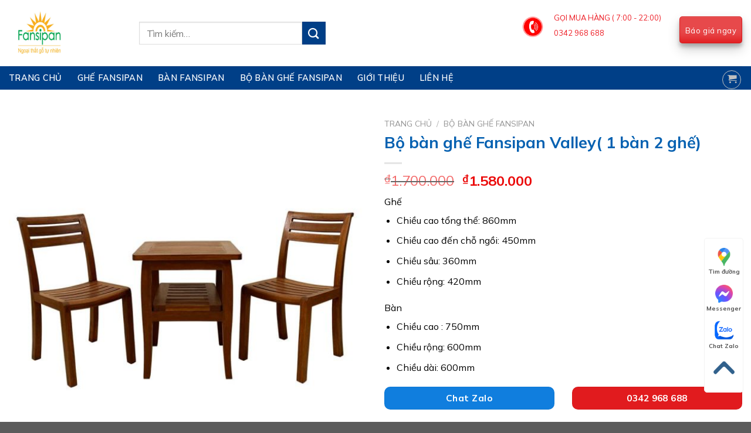

--- FILE ---
content_type: text/html; charset=UTF-8
request_url: https://banghefansipan.com/bo-ban-ghe-fansipan-valley/
body_size: 31174
content:
<!DOCTYPE html>
<!--[if IE 9 ]> <html lang="vi" prefix="og: https://ogp.me/ns#" class="ie9 loading-site no-js"> <![endif]-->
<!--[if IE 8 ]> <html lang="vi" prefix="og: https://ogp.me/ns#" class="ie8 loading-site no-js"> <![endif]-->
<!--[if (gte IE 9)|!(IE)]><!--><html lang="vi" prefix="og: https://ogp.me/ns#" class="loading-site no-js"> <!--<![endif]-->
<head>
	<meta charset="UTF-8" />
	<link rel="profile" href="http://gmpg.org/xfn/11" />
	<link rel="pingback" href="https://banghefansipan.com/xmlrpc.php" />

	<script>(function(html){html.className = html.className.replace(/\bno-js\b/,'js')})(document.documentElement);</script>
<meta name="viewport" content="width=device-width, initial-scale=1, maximum-scale=1" />
<!-- Search Engine Optimization by Rank Math - https://s.rankmath.com/home -->
<title>Bộ bàn ghế Fansipan Valley( 1 bàn 2 ghế) - Bàn Ghế Fansipan</title>
<meta name="description" content="Bộ bàn ghế Fansipan Valley là sản phẩm bàn ghế bảo hành 12 tháng. Bàn ghế fansipan Chúng tôi xin gửi thông tin chi tiết sản phẩm"/>
<meta name="robots" content="index, follow, max-snippet:-1, max-video-preview:-1, max-image-preview:large"/>
<link rel="canonical" href="https://banghefansipan.com/bo-ban-ghe-fansipan-valley/" />
<meta property="og:locale" content="vi_VN" />
<meta property="og:type" content="product" />
<meta property="og:title" content="Bộ bàn ghế Fansipan Valley( 1 bàn 2 ghế) - Bàn Ghế Fansipan" />
<meta property="og:description" content="Bộ bàn ghế Fansipan Valley là sản phẩm bàn ghế bảo hành 12 tháng. Bàn ghế fansipan Chúng tôi xin gửi thông tin chi tiết sản phẩm" />
<meta property="og:url" content="https://banghefansipan.com/bo-ban-ghe-fansipan-valley/" />
<meta property="og:site_name" content="Bàn ghế Fansipan" />
<meta property="og:updated_time" content="2025-12-09T22:11:44+00:00" />
<meta property="og:image" content="https://banghefansipan.com/wp-content/uploads/2022/11/bo-ban-ghe-fansipan-valley.jpg" />
<meta property="og:image:secure_url" content="https://banghefansipan.com/wp-content/uploads/2022/11/bo-ban-ghe-fansipan-valley.jpg" />
<meta property="og:image:width" content="900" />
<meta property="og:image:height" content="900" />
<meta property="og:image:alt" content="Bộ bàn ghế Fansipan Valley" />
<meta property="og:image:type" content="image/jpeg" />
<meta property="product:price:amount" content="1580000" />
<meta property="product:price:currency" content="VND" />
<meta property="product:availability" content="instock" />
<meta name="twitter:card" content="summary_large_image" />
<meta name="twitter:title" content="Bộ bàn ghế Fansipan Valley( 1 bàn 2 ghế) - Bàn Ghế Fansipan" />
<meta name="twitter:description" content="Bộ bàn ghế Fansipan Valley là sản phẩm bàn ghế bảo hành 12 tháng. Bàn ghế fansipan Chúng tôi xin gửi thông tin chi tiết sản phẩm" />
<meta name="twitter:image" content="https://banghefansipan.com/wp-content/uploads/2022/11/bo-ban-ghe-fansipan-valley.jpg" />
<meta name="twitter:label1" content="Price" />
<meta name="twitter:data1" content="&#8363;1.580.000" />
<meta name="twitter:label2" content="Availability" />
<meta name="twitter:data2" content="In stock" />
<!-- /Rank Math WordPress SEO plugin -->

<link rel='dns-prefetch' href='//fonts.googleapis.com' />
<link rel="alternate" type="application/rss+xml" title="Dòng thông tin Bàn Ghế Fansipan &raquo;" href="https://banghefansipan.com/feed/" />
<link rel="alternate" type="application/rss+xml" title="Bàn Ghế Fansipan &raquo; Dòng bình luận" href="https://banghefansipan.com/comments/feed/" />
<link rel="alternate" type="application/rss+xml" title="Bàn Ghế Fansipan &raquo; Bộ bàn ghế Fansipan Valley( 1 bàn 2 ghế) Dòng bình luận" href="https://banghefansipan.com/bo-ban-ghe-fansipan-valley/feed/" />
<link rel="alternate" title="oNhúng (JSON)" type="application/json+oembed" href="https://banghefansipan.com/wp-json/oembed/1.0/embed?url=https%3A%2F%2Fbanghefansipan.com%2Fbo-ban-ghe-fansipan-valley%2F" />
<link rel="alternate" title="oNhúng (XML)" type="text/xml+oembed" href="https://banghefansipan.com/wp-json/oembed/1.0/embed?url=https%3A%2F%2Fbanghefansipan.com%2Fbo-ban-ghe-fansipan-valley%2F&#038;format=xml" />
<style id='wp-img-auto-sizes-contain-inline-css' type='text/css'>
img:is([sizes=auto i],[sizes^="auto," i]){contain-intrinsic-size:3000px 1500px}
/*# sourceURL=wp-img-auto-sizes-contain-inline-css */
</style>
<style id='wp-emoji-styles-inline-css' type='text/css'>

	img.wp-smiley, img.emoji {
		display: inline !important;
		border: none !important;
		box-shadow: none !important;
		height: 1em !important;
		width: 1em !important;
		margin: 0 0.07em !important;
		vertical-align: -0.1em !important;
		background: none !important;
		padding: 0 !important;
	}
/*# sourceURL=wp-emoji-styles-inline-css */
</style>
<style id='wp-block-library-inline-css' type='text/css'>
:root{--wp-block-synced-color:#7a00df;--wp-block-synced-color--rgb:122,0,223;--wp-bound-block-color:var(--wp-block-synced-color);--wp-editor-canvas-background:#ddd;--wp-admin-theme-color:#007cba;--wp-admin-theme-color--rgb:0,124,186;--wp-admin-theme-color-darker-10:#006ba1;--wp-admin-theme-color-darker-10--rgb:0,107,160.5;--wp-admin-theme-color-darker-20:#005a87;--wp-admin-theme-color-darker-20--rgb:0,90,135;--wp-admin-border-width-focus:2px}@media (min-resolution:192dpi){:root{--wp-admin-border-width-focus:1.5px}}.wp-element-button{cursor:pointer}:root .has-very-light-gray-background-color{background-color:#eee}:root .has-very-dark-gray-background-color{background-color:#313131}:root .has-very-light-gray-color{color:#eee}:root .has-very-dark-gray-color{color:#313131}:root .has-vivid-green-cyan-to-vivid-cyan-blue-gradient-background{background:linear-gradient(135deg,#00d084,#0693e3)}:root .has-purple-crush-gradient-background{background:linear-gradient(135deg,#34e2e4,#4721fb 50%,#ab1dfe)}:root .has-hazy-dawn-gradient-background{background:linear-gradient(135deg,#faaca8,#dad0ec)}:root .has-subdued-olive-gradient-background{background:linear-gradient(135deg,#fafae1,#67a671)}:root .has-atomic-cream-gradient-background{background:linear-gradient(135deg,#fdd79a,#004a59)}:root .has-nightshade-gradient-background{background:linear-gradient(135deg,#330968,#31cdcf)}:root .has-midnight-gradient-background{background:linear-gradient(135deg,#020381,#2874fc)}:root{--wp--preset--font-size--normal:16px;--wp--preset--font-size--huge:42px}.has-regular-font-size{font-size:1em}.has-larger-font-size{font-size:2.625em}.has-normal-font-size{font-size:var(--wp--preset--font-size--normal)}.has-huge-font-size{font-size:var(--wp--preset--font-size--huge)}.has-text-align-center{text-align:center}.has-text-align-left{text-align:left}.has-text-align-right{text-align:right}.has-fit-text{white-space:nowrap!important}#end-resizable-editor-section{display:none}.aligncenter{clear:both}.items-justified-left{justify-content:flex-start}.items-justified-center{justify-content:center}.items-justified-right{justify-content:flex-end}.items-justified-space-between{justify-content:space-between}.screen-reader-text{border:0;clip-path:inset(50%);height:1px;margin:-1px;overflow:hidden;padding:0;position:absolute;width:1px;word-wrap:normal!important}.screen-reader-text:focus{background-color:#ddd;clip-path:none;color:#444;display:block;font-size:1em;height:auto;left:5px;line-height:normal;padding:15px 23px 14px;text-decoration:none;top:5px;width:auto;z-index:100000}html :where(.has-border-color){border-style:solid}html :where([style*=border-top-color]){border-top-style:solid}html :where([style*=border-right-color]){border-right-style:solid}html :where([style*=border-bottom-color]){border-bottom-style:solid}html :where([style*=border-left-color]){border-left-style:solid}html :where([style*=border-width]){border-style:solid}html :where([style*=border-top-width]){border-top-style:solid}html :where([style*=border-right-width]){border-right-style:solid}html :where([style*=border-bottom-width]){border-bottom-style:solid}html :where([style*=border-left-width]){border-left-style:solid}html :where(img[class*=wp-image-]){height:auto;max-width:100%}:where(figure){margin:0 0 1em}html :where(.is-position-sticky){--wp-admin--admin-bar--position-offset:var(--wp-admin--admin-bar--height,0px)}@media screen and (max-width:600px){html :where(.is-position-sticky){--wp-admin--admin-bar--position-offset:0px}}

/*# sourceURL=wp-block-library-inline-css */
</style><link rel='stylesheet' id='wc-blocks-style-css' href='https://banghefansipan.com/wp-content/plugins/woocommerce/assets/client/blocks/wc-blocks.css?ver=wc-9.7.2' type='text/css' media='all' />
<style id='global-styles-inline-css' type='text/css'>
:root{--wp--preset--aspect-ratio--square: 1;--wp--preset--aspect-ratio--4-3: 4/3;--wp--preset--aspect-ratio--3-4: 3/4;--wp--preset--aspect-ratio--3-2: 3/2;--wp--preset--aspect-ratio--2-3: 2/3;--wp--preset--aspect-ratio--16-9: 16/9;--wp--preset--aspect-ratio--9-16: 9/16;--wp--preset--color--black: #000000;--wp--preset--color--cyan-bluish-gray: #abb8c3;--wp--preset--color--white: #ffffff;--wp--preset--color--pale-pink: #f78da7;--wp--preset--color--vivid-red: #cf2e2e;--wp--preset--color--luminous-vivid-orange: #ff6900;--wp--preset--color--luminous-vivid-amber: #fcb900;--wp--preset--color--light-green-cyan: #7bdcb5;--wp--preset--color--vivid-green-cyan: #00d084;--wp--preset--color--pale-cyan-blue: #8ed1fc;--wp--preset--color--vivid-cyan-blue: #0693e3;--wp--preset--color--vivid-purple: #9b51e0;--wp--preset--gradient--vivid-cyan-blue-to-vivid-purple: linear-gradient(135deg,rgb(6,147,227) 0%,rgb(155,81,224) 100%);--wp--preset--gradient--light-green-cyan-to-vivid-green-cyan: linear-gradient(135deg,rgb(122,220,180) 0%,rgb(0,208,130) 100%);--wp--preset--gradient--luminous-vivid-amber-to-luminous-vivid-orange: linear-gradient(135deg,rgb(252,185,0) 0%,rgb(255,105,0) 100%);--wp--preset--gradient--luminous-vivid-orange-to-vivid-red: linear-gradient(135deg,rgb(255,105,0) 0%,rgb(207,46,46) 100%);--wp--preset--gradient--very-light-gray-to-cyan-bluish-gray: linear-gradient(135deg,rgb(238,238,238) 0%,rgb(169,184,195) 100%);--wp--preset--gradient--cool-to-warm-spectrum: linear-gradient(135deg,rgb(74,234,220) 0%,rgb(151,120,209) 20%,rgb(207,42,186) 40%,rgb(238,44,130) 60%,rgb(251,105,98) 80%,rgb(254,248,76) 100%);--wp--preset--gradient--blush-light-purple: linear-gradient(135deg,rgb(255,206,236) 0%,rgb(152,150,240) 100%);--wp--preset--gradient--blush-bordeaux: linear-gradient(135deg,rgb(254,205,165) 0%,rgb(254,45,45) 50%,rgb(107,0,62) 100%);--wp--preset--gradient--luminous-dusk: linear-gradient(135deg,rgb(255,203,112) 0%,rgb(199,81,192) 50%,rgb(65,88,208) 100%);--wp--preset--gradient--pale-ocean: linear-gradient(135deg,rgb(255,245,203) 0%,rgb(182,227,212) 50%,rgb(51,167,181) 100%);--wp--preset--gradient--electric-grass: linear-gradient(135deg,rgb(202,248,128) 0%,rgb(113,206,126) 100%);--wp--preset--gradient--midnight: linear-gradient(135deg,rgb(2,3,129) 0%,rgb(40,116,252) 100%);--wp--preset--font-size--small: 13px;--wp--preset--font-size--medium: 20px;--wp--preset--font-size--large: 36px;--wp--preset--font-size--x-large: 42px;--wp--preset--font-family--inter: "Inter", sans-serif;--wp--preset--font-family--cardo: Cardo;--wp--preset--spacing--20: 0.44rem;--wp--preset--spacing--30: 0.67rem;--wp--preset--spacing--40: 1rem;--wp--preset--spacing--50: 1.5rem;--wp--preset--spacing--60: 2.25rem;--wp--preset--spacing--70: 3.38rem;--wp--preset--spacing--80: 5.06rem;--wp--preset--shadow--natural: 6px 6px 9px rgba(0, 0, 0, 0.2);--wp--preset--shadow--deep: 12px 12px 50px rgba(0, 0, 0, 0.4);--wp--preset--shadow--sharp: 6px 6px 0px rgba(0, 0, 0, 0.2);--wp--preset--shadow--outlined: 6px 6px 0px -3px rgb(255, 255, 255), 6px 6px rgb(0, 0, 0);--wp--preset--shadow--crisp: 6px 6px 0px rgb(0, 0, 0);}:where(.is-layout-flex){gap: 0.5em;}:where(.is-layout-grid){gap: 0.5em;}body .is-layout-flex{display: flex;}.is-layout-flex{flex-wrap: wrap;align-items: center;}.is-layout-flex > :is(*, div){margin: 0;}body .is-layout-grid{display: grid;}.is-layout-grid > :is(*, div){margin: 0;}:where(.wp-block-columns.is-layout-flex){gap: 2em;}:where(.wp-block-columns.is-layout-grid){gap: 2em;}:where(.wp-block-post-template.is-layout-flex){gap: 1.25em;}:where(.wp-block-post-template.is-layout-grid){gap: 1.25em;}.has-black-color{color: var(--wp--preset--color--black) !important;}.has-cyan-bluish-gray-color{color: var(--wp--preset--color--cyan-bluish-gray) !important;}.has-white-color{color: var(--wp--preset--color--white) !important;}.has-pale-pink-color{color: var(--wp--preset--color--pale-pink) !important;}.has-vivid-red-color{color: var(--wp--preset--color--vivid-red) !important;}.has-luminous-vivid-orange-color{color: var(--wp--preset--color--luminous-vivid-orange) !important;}.has-luminous-vivid-amber-color{color: var(--wp--preset--color--luminous-vivid-amber) !important;}.has-light-green-cyan-color{color: var(--wp--preset--color--light-green-cyan) !important;}.has-vivid-green-cyan-color{color: var(--wp--preset--color--vivid-green-cyan) !important;}.has-pale-cyan-blue-color{color: var(--wp--preset--color--pale-cyan-blue) !important;}.has-vivid-cyan-blue-color{color: var(--wp--preset--color--vivid-cyan-blue) !important;}.has-vivid-purple-color{color: var(--wp--preset--color--vivid-purple) !important;}.has-black-background-color{background-color: var(--wp--preset--color--black) !important;}.has-cyan-bluish-gray-background-color{background-color: var(--wp--preset--color--cyan-bluish-gray) !important;}.has-white-background-color{background-color: var(--wp--preset--color--white) !important;}.has-pale-pink-background-color{background-color: var(--wp--preset--color--pale-pink) !important;}.has-vivid-red-background-color{background-color: var(--wp--preset--color--vivid-red) !important;}.has-luminous-vivid-orange-background-color{background-color: var(--wp--preset--color--luminous-vivid-orange) !important;}.has-luminous-vivid-amber-background-color{background-color: var(--wp--preset--color--luminous-vivid-amber) !important;}.has-light-green-cyan-background-color{background-color: var(--wp--preset--color--light-green-cyan) !important;}.has-vivid-green-cyan-background-color{background-color: var(--wp--preset--color--vivid-green-cyan) !important;}.has-pale-cyan-blue-background-color{background-color: var(--wp--preset--color--pale-cyan-blue) !important;}.has-vivid-cyan-blue-background-color{background-color: var(--wp--preset--color--vivid-cyan-blue) !important;}.has-vivid-purple-background-color{background-color: var(--wp--preset--color--vivid-purple) !important;}.has-black-border-color{border-color: var(--wp--preset--color--black) !important;}.has-cyan-bluish-gray-border-color{border-color: var(--wp--preset--color--cyan-bluish-gray) !important;}.has-white-border-color{border-color: var(--wp--preset--color--white) !important;}.has-pale-pink-border-color{border-color: var(--wp--preset--color--pale-pink) !important;}.has-vivid-red-border-color{border-color: var(--wp--preset--color--vivid-red) !important;}.has-luminous-vivid-orange-border-color{border-color: var(--wp--preset--color--luminous-vivid-orange) !important;}.has-luminous-vivid-amber-border-color{border-color: var(--wp--preset--color--luminous-vivid-amber) !important;}.has-light-green-cyan-border-color{border-color: var(--wp--preset--color--light-green-cyan) !important;}.has-vivid-green-cyan-border-color{border-color: var(--wp--preset--color--vivid-green-cyan) !important;}.has-pale-cyan-blue-border-color{border-color: var(--wp--preset--color--pale-cyan-blue) !important;}.has-vivid-cyan-blue-border-color{border-color: var(--wp--preset--color--vivid-cyan-blue) !important;}.has-vivid-purple-border-color{border-color: var(--wp--preset--color--vivid-purple) !important;}.has-vivid-cyan-blue-to-vivid-purple-gradient-background{background: var(--wp--preset--gradient--vivid-cyan-blue-to-vivid-purple) !important;}.has-light-green-cyan-to-vivid-green-cyan-gradient-background{background: var(--wp--preset--gradient--light-green-cyan-to-vivid-green-cyan) !important;}.has-luminous-vivid-amber-to-luminous-vivid-orange-gradient-background{background: var(--wp--preset--gradient--luminous-vivid-amber-to-luminous-vivid-orange) !important;}.has-luminous-vivid-orange-to-vivid-red-gradient-background{background: var(--wp--preset--gradient--luminous-vivid-orange-to-vivid-red) !important;}.has-very-light-gray-to-cyan-bluish-gray-gradient-background{background: var(--wp--preset--gradient--very-light-gray-to-cyan-bluish-gray) !important;}.has-cool-to-warm-spectrum-gradient-background{background: var(--wp--preset--gradient--cool-to-warm-spectrum) !important;}.has-blush-light-purple-gradient-background{background: var(--wp--preset--gradient--blush-light-purple) !important;}.has-blush-bordeaux-gradient-background{background: var(--wp--preset--gradient--blush-bordeaux) !important;}.has-luminous-dusk-gradient-background{background: var(--wp--preset--gradient--luminous-dusk) !important;}.has-pale-ocean-gradient-background{background: var(--wp--preset--gradient--pale-ocean) !important;}.has-electric-grass-gradient-background{background: var(--wp--preset--gradient--electric-grass) !important;}.has-midnight-gradient-background{background: var(--wp--preset--gradient--midnight) !important;}.has-small-font-size{font-size: var(--wp--preset--font-size--small) !important;}.has-medium-font-size{font-size: var(--wp--preset--font-size--medium) !important;}.has-large-font-size{font-size: var(--wp--preset--font-size--large) !important;}.has-x-large-font-size{font-size: var(--wp--preset--font-size--x-large) !important;}
/*# sourceURL=global-styles-inline-css */
</style>

<style id='classic-theme-styles-inline-css' type='text/css'>
/*! This file is auto-generated */
.wp-block-button__link{color:#fff;background-color:#32373c;border-radius:9999px;box-shadow:none;text-decoration:none;padding:calc(.667em + 2px) calc(1.333em + 2px);font-size:1.125em}.wp-block-file__button{background:#32373c;color:#fff;text-decoration:none}
/*# sourceURL=/wp-includes/css/classic-themes.min.css */
</style>
<link rel='stylesheet' id='contact-form-7-css' href='https://banghefansipan.com/wp-content/plugins/contact-form-7/includes/css/styles.css?ver=5.5.6' type='text/css' media='all' />
<link rel='stylesheet' id='photoswipe-css' href='https://banghefansipan.com/wp-content/plugins/woocommerce/assets/css/photoswipe/photoswipe.min.css?ver=9.7.2' type='text/css' media='all' />
<link rel='stylesheet' id='photoswipe-default-skin-css' href='https://banghefansipan.com/wp-content/plugins/woocommerce/assets/css/photoswipe/default-skin/default-skin.min.css?ver=9.7.2' type='text/css' media='all' />
<style id='woocommerce-inline-inline-css' type='text/css'>
.woocommerce form .form-row .required { visibility: visible; }
/*# sourceURL=woocommerce-inline-inline-css */
</style>
<link rel='stylesheet' id='dashicons-css' href='https://banghefansipan.com/wp-includes/css/dashicons.min.css?ver=6.9' type='text/css' media='all' />
<link rel='stylesheet' id='ez-toc-css' href='https://banghefansipan.com/wp-content/plugins/easy-table-of-contents/assets/css/screen.min.css?ver=6.9' type='text/css' media='all' />
<style id='ez-toc-inline-css' type='text/css'>
div#ez-toc-container p.ez-toc-title {font-size: 120%;}div#ez-toc-container p.ez-toc-title {font-weight: 500;}div#ez-toc-container ul li {font-size: 95%;}div#ez-toc-container nav ul ul li ul li {font-size: 90%!important;}
.ez-toc-container-direction {
    direction: ltr;
}

	.ez-toc-counter ul {
	    counter-reset: item;
	}


	
	.ez-toc-counter nav ul li a::before {
	    content: counters(item, ".", decimal) ". ";
	    display: inline-block;
	    counter-increment: item;
        flex-grow: 0;
        flex-shrink: 0;
	    margin-right: .2em; 

	    float: left;
	}


.ez-toc-widget-direction {
    direction: ltr;
}

	.ez-toc-widget-container ul {
	    counter-reset: item;
	}


	
	.ez-toc-widget-container nav ul li a::before {
	    content: counters(item, ".", decimal) ". ";
	    display: inline-block;
	    counter-increment: item;
        flex-grow: 0;
        flex-shrink: 0;
	    margin-right: .2em; 

	    float: left;
	}


/*# sourceURL=ez-toc-inline-css */
</style>
<link rel='stylesheet' id='brands-styles-css' href='https://banghefansipan.com/wp-content/plugins/woocommerce/assets/css/brands.css?ver=9.7.2' type='text/css' media='all' />
<link rel='stylesheet' id='flatsome-icons-css' href='https://banghefansipan.com/wp-content/themes/flatsome/assets/css/fl-icons.css?ver=3.12' type='text/css' media='all' />
<link rel='stylesheet' id='flatsome-main-css' href='https://banghefansipan.com/wp-content/themes/flatsome/assets/css/flatsome.css?ver=3.12.2' type='text/css' media='all' />
<link rel='stylesheet' id='flatsome-shop-css' href='https://banghefansipan.com/wp-content/themes/flatsome/assets/css/flatsome-shop.css?ver=3.12.2' type='text/css' media='all' />
<link rel='stylesheet' id='flatsome-style-css' href='https://banghefansipan.com/wp-content/themes/flatsome-child/style.css?ver=3.0' type='text/css' media='all' />
<link rel='stylesheet' id='flatsome-googlefonts-css' href='//fonts.googleapis.com/css?family=Mulish%3Aregular%2C700%2Cregular%2C600%7C-apple-system%2C+BlinkMacSystemFont%2C+%22Segoe+UI%22%2C+Roboto%2C+Oxygen-Sans%2C+Ubuntu%2C+Cantarell%2C+%22Helvetica+Neue%22%2C+sans-serif%3Aregular%2Cregular&#038;display=swap&#038;ver=3.9' type='text/css' media='all' />
<script type="text/javascript">
            window._nslDOMReady = function (callback) {
                if ( document.readyState === "complete" || document.readyState === "interactive" ) {
                    callback();
                } else {
                    document.addEventListener( "DOMContentLoaded", callback );
                }
            };
            </script><script type="text/javascript" src="https://banghefansipan.com/wp-includes/js/jquery/jquery.min.js?ver=3.7.1" id="jquery-core-js"></script>
<script type="text/javascript" src="https://banghefansipan.com/wp-includes/js/jquery/jquery-migrate.min.js?ver=3.4.1" id="jquery-migrate-js"></script>
<script type="text/javascript" src="https://banghefansipan.com/wp-content/plugins/woocommerce/assets/js/jquery-blockui/jquery.blockUI.min.js?ver=2.7.0-wc.9.7.2" id="jquery-blockui-js" defer="defer" data-wp-strategy="defer"></script>
<script type="text/javascript" id="wc-add-to-cart-js-extra">
/* <![CDATA[ */
var wc_add_to_cart_params = {"ajax_url":"/wp-admin/admin-ajax.php","wc_ajax_url":"/?wc-ajax=%%endpoint%%","i18n_view_cart":"Xem gi\u1ecf h\u00e0ng","cart_url":"https://banghefansipan.com/cart/","is_cart":"","cart_redirect_after_add":"no"};
//# sourceURL=wc-add-to-cart-js-extra
/* ]]> */
</script>
<script type="text/javascript" src="https://banghefansipan.com/wp-content/plugins/woocommerce/assets/js/frontend/add-to-cart.min.js?ver=9.7.2" id="wc-add-to-cart-js" defer="defer" data-wp-strategy="defer"></script>
<script type="text/javascript" src="https://banghefansipan.com/wp-content/plugins/woocommerce/assets/js/photoswipe/photoswipe.min.js?ver=4.1.1-wc.9.7.2" id="photoswipe-js" defer="defer" data-wp-strategy="defer"></script>
<script type="text/javascript" src="https://banghefansipan.com/wp-content/plugins/woocommerce/assets/js/photoswipe/photoswipe-ui-default.min.js?ver=4.1.1-wc.9.7.2" id="photoswipe-ui-default-js" defer="defer" data-wp-strategy="defer"></script>
<script type="text/javascript" id="wc-single-product-js-extra">
/* <![CDATA[ */
var wc_single_product_params = {"i18n_required_rating_text":"Vui l\u00f2ng ch\u1ecdn m\u1ed9t m\u1ee9c \u0111\u00e1nh gi\u00e1","i18n_rating_options":["1 tr\u00ean 5 sao","2 tr\u00ean 5 sao","3 tr\u00ean 5 sao","4 tr\u00ean 5 sao","5 tr\u00ean 5 sao"],"i18n_product_gallery_trigger_text":"Xem th\u01b0 vi\u1ec7n \u1ea3nh to\u00e0n m\u00e0n h\u00ecnh","review_rating_required":"yes","flexslider":{"rtl":false,"animation":"slide","smoothHeight":true,"directionNav":false,"controlNav":"thumbnails","slideshow":false,"animationSpeed":500,"animationLoop":false,"allowOneSlide":false},"zoom_enabled":"","zoom_options":[],"photoswipe_enabled":"1","photoswipe_options":{"shareEl":false,"closeOnScroll":false,"history":false,"hideAnimationDuration":0,"showAnimationDuration":0},"flexslider_enabled":""};
//# sourceURL=wc-single-product-js-extra
/* ]]> */
</script>
<script type="text/javascript" src="https://banghefansipan.com/wp-content/plugins/woocommerce/assets/js/frontend/single-product.min.js?ver=9.7.2" id="wc-single-product-js" defer="defer" data-wp-strategy="defer"></script>
<script type="text/javascript" src="https://banghefansipan.com/wp-content/plugins/woocommerce/assets/js/js-cookie/js.cookie.min.js?ver=2.1.4-wc.9.7.2" id="js-cookie-js" defer="defer" data-wp-strategy="defer"></script>
<script type="text/javascript" id="woocommerce-js-extra">
/* <![CDATA[ */
var woocommerce_params = {"ajax_url":"/wp-admin/admin-ajax.php","wc_ajax_url":"/?wc-ajax=%%endpoint%%","i18n_password_show":"Hi\u1ec3n th\u1ecb m\u1eadt kh\u1ea9u","i18n_password_hide":"\u1ea8n m\u1eadt kh\u1ea9u"};
//# sourceURL=woocommerce-js-extra
/* ]]> */
</script>
<script type="text/javascript" src="https://banghefansipan.com/wp-content/plugins/woocommerce/assets/js/frontend/woocommerce.min.js?ver=9.7.2" id="woocommerce-js" defer="defer" data-wp-strategy="defer"></script>
<link rel="https://api.w.org/" href="https://banghefansipan.com/wp-json/" /><link rel="alternate" title="JSON" type="application/json" href="https://banghefansipan.com/wp-json/wp/v2/product/1044" /><link rel="EditURI" type="application/rsd+xml" title="RSD" href="https://banghefansipan.com/xmlrpc.php?rsd" />
<meta name="generator" content="WordPress 6.9" />
<link rel='shortlink' href='https://banghefansipan.com/?p=1044' />
<!-- Schema optimized by Schema Pro --><script type="application/ld+json">{"@context":"https://schema.org","@type":"Product","name":"Bộ bàn ghế Fansipan Valley( 1 bàn 2 ghế)","image":{"@type":"ImageObject","url":"https://banghefansipan.com/wp-content/uploads/2022/11/bo-ban-ghe-fansipan-valley.jpg","width":900,"height":900},"description":"Bộ bàn ghế Fansipan Valley là sản phẩm sản xuất trực tiếp tại Ngoại thất Fansipan. Bàn ghế fansipan xin gửi thông tin chi tiết sản phẩm đến quý Khách Hàng như sau:\r\nThông số kỹ thuật:\r\nKích thước  và màu sắc Bộ bàn ghế Fansipan Valley\r\nKích thước ghế:\r\n\r\nKích thước Ghế Fansipan Valley\r\n\r\n \tChiều cao tổng thể: 860mm\r\n \tChiều cao đến chỗ ngồi: 450mm\r\n \tChiều sâu: 360mm\r\n \tChiều rộng: 420mm\r\n\r\nKích thước bàn:\r\n\r\nKích thước bàn Fansipan valley 03\r\n\r\n \tChiều cao : 750mm\r\n \tChiều rộng: 600mm\r\n \tChiều dài: 600mm\r\n\r\nChất liệu của Bộ bàn ghế Fansipan Valley\r\n\r\n \tGỗ Acacia trên 10 năm tuổi không mấu mắt, độ ẩm &lt; 14%, được phủ dầu chống nước.\r\n\r\nĐặc điểm Bộ bàn ghế Fansipan Valley\r\n\r\n \tMặt bàn vuông dạng mặt liền.\r\n \t Ngăn bàn dạng khe tiện lợi.\r\n \tKhung bàn chắc chắn, thiết kế mềm mại.\r\n \tMặt bàn vuông dạng mặt liền.\r\n \t Ngăn bàn dạng khe tiện lợi.\r\n \tKhung bàn chắc chắn, thiết kế mềm mại.\r\n \tChống nước, chống tia UV.\r\n \tChống mối mọt.\r\n\r\nCông dụng, tác dụng của Bộ bàn ghế Fansipan Valley\r\n\r\n \tBộ bàn ghế Fansipan Valley kích thước nhỏ 100% làm từ gỗ tự nhiên cho không gian ngoài trời như quán cà phê, ban công, sân thượng, nhà hàng, sân vườn,…\r\n\r\nHình ảnh sản phẩm Bộ bàn ghế Fansipan Valley\r\nMột số hình ảnh sản phẩm:\r\n\r\nBộ bàn ghế fansipan Valley\r\n\r\nBộ bàn ghế fansipan Valley\r\n\r\nNgoài ra các bạn còn có thể xem các sản phẩm tượng tự:\r\n\r\n \tBộ bàn ghế kite 03\r\n \tBộ bàn ghế kite 02\r\n\r\nNGOẠI THẤT FANSIPAN\r\n\r\nFacebook: Bàn ghế Fansipan\r\n\r\nĐịa chỉ nhà máy: Km 18, tỉnh lộ 394, xã Tân Hồng, huyện Bình Giang, tỉnh Hải Dương.\r\n\r\n\r\nĐịa chỉ miền Nam: : Số 633, Đường Tô Ký, Phường Trung Mỹ Tây, Quận 12, TP Hồ Chí Minh.\r\nĐiện thoại Công ty: 0220 3776 269\r\nHotline: 0342 968 688","sku":"BF054","brand":{"@type":"Brand","name":"Bàn ghế Fansipan"},"offers":{"@type":"Offer","price":"0","priceValidUntil":"2033-02-28T00:00:00+0000","url":"https://banghefansipan.com/bo-ban-ghe-fansipan-valley/","priceCurrency":"VND","availability":"InStock"}}</script><!-- / Schema optimized by Schema Pro --><!-- site-navigation-element Schema optimized by Schema Pro --><script type="application/ld+json">{"@context":"https:\/\/schema.org","@graph":[{"@context":"https:\/\/schema.org","@type":"SiteNavigationElement","id":"site-navigation","name":"Trang Ch\u1ee7","url":"https:\/\/banghefansipan.com\/trang-chu\/"},{"@context":"https:\/\/schema.org","@type":"SiteNavigationElement","id":"site-navigation","name":"Gh\u1ebf Fansipan","url":"https:\/\/banghefansipan.com\/ghe-fansipan\/"},{"@context":"https:\/\/schema.org","@type":"SiteNavigationElement","id":"site-navigation","name":"B\u00e0n Fansipan","url":"https:\/\/banghefansipan.com\/ban-fansipan\/"},{"@context":"https:\/\/schema.org","@type":"SiteNavigationElement","id":"site-navigation","name":"B\u1ed9 b\u00e0n gh\u1ebf Fansipan","url":"https:\/\/banghefansipan.com\/bo-ban-ghe-fansipan\/"},{"@context":"https:\/\/schema.org","@type":"SiteNavigationElement","id":"site-navigation","name":"Gi\u1edbi thi\u1ec7u","url":"https:\/\/banghefansipan.com\/gioi-thieu\/"},{"@context":"https:\/\/schema.org","@type":"SiteNavigationElement","id":"site-navigation","name":"Li\u00ean H\u1ec7","url":"https:\/\/banghefansipan.com\/lien-he\/"}]}</script><!-- / site-navigation-element Schema optimized by Schema Pro --><!-- sitelink-search-box Schema optimized by Schema Pro --><script type="application/ld+json">{"@context":"https:\/\/schema.org","@type":"WebSite","name":"B\u00e0n Gh\u1ebf Fansipan","url":"https:\/\/banghefansipan.com","potentialAction":[{"@type":"SearchAction","target":"https:\/\/banghefansipan.com\/?s={search_term_string}","query-input":"required name=search_term_string"}]}</script><!-- / sitelink-search-box Schema optimized by Schema Pro --><!-- breadcrumb Schema optimized by Schema Pro --><script type="application/ld+json">{"@context":"https:\/\/schema.org","@type":"BreadcrumbList","itemListElement":[{"@type":"ListItem","position":1,"item":{"@id":"https:\/\/banghefansipan.com\/","name":"Home"}},{"@type":"ListItem","position":2,"item":{"@id":"https:\/\/banghefansipan.com\/trang-chu\/","name":"S\u1ea3n ph\u1ea9m"}},{"@type":"ListItem","position":3,"item":{"@id":"https:\/\/banghefansipan.com\/bo-ban-ghe-fansipan-valley\/","name":"B\u1ed9 b\u00e0n gh\u1ebf Fansipan Valley( 1 b\u00e0n 2 gh\u1ebf)"}}]}</script><!-- / breadcrumb Schema optimized by Schema Pro --><style>.bg{opacity: 0; transition: opacity 1s; -webkit-transition: opacity 1s;} .bg-loaded{opacity: 1;}</style><!--[if IE]><link rel="stylesheet" type="text/css" href="https://banghefansipan.com/wp-content/themes/flatsome/assets/css/ie-fallback.css"><script src="//cdnjs.cloudflare.com/ajax/libs/html5shiv/3.6.1/html5shiv.js"></script><script>var head = document.getElementsByTagName('head')[0],style = document.createElement('style');style.type = 'text/css';style.styleSheet.cssText = ':before,:after{content:none !important';head.appendChild(style);setTimeout(function(){head.removeChild(style);}, 0);</script><script src="https://banghefansipan.com/wp-content/themes/flatsome/assets/libs/ie-flexibility.js"></script><![endif]--><!-- Google Tag Manager -->
<script>(function(w,d,s,l,i){w[l]=w[l]||[];w[l].push({'gtm.start':
new Date().getTime(),event:'gtm.js'});var f=d.getElementsByTagName(s)[0],
j=d.createElement(s),dl=l!='dataLayer'?'&l='+l:'';j.async=true;j.src=
'https://www.googletagmanager.com/gtm.js?id='+i+dl;f.parentNode.insertBefore(j,f);
})(window,document,'script','dataLayer','GTM-T46TSFB');</script>
<!-- End Google Tag Manager -->
<meta name="p:domain_verify" content="a400e4c7306e4d8d72fadcd4f576a9ae"/>
<meta name='dmca-site-verification' content='aTZOVllpUEttZkxMM3ZQMU11Mk5PMEZaVkpFTmppWDBqRnNKR0ZNTDlKTT01' />	<noscript><style>.woocommerce-product-gallery{ opacity: 1 !important; }</style></noscript>
	<style class='wp-fonts-local' type='text/css'>
@font-face{font-family:Inter;font-style:normal;font-weight:300 900;font-display:fallback;src:url('https://banghefansipan.com/wp-content/plugins/woocommerce/assets/fonts/Inter-VariableFont_slnt,wght.woff2') format('woff2');font-stretch:normal;}
@font-face{font-family:Cardo;font-style:normal;font-weight:400;font-display:fallback;src:url('https://banghefansipan.com/wp-content/plugins/woocommerce/assets/fonts/cardo_normal_400.woff2') format('woff2');}
</style>
			<style id="wpsp-style-frontend"></style>
			<link rel="icon" href="https://banghefansipan.com/wp-content/uploads/2022/04/cropped-13709831_1749399288670758_7529026479723960689_n-32x32.png" sizes="32x32" />
<link rel="icon" href="https://banghefansipan.com/wp-content/uploads/2022/04/cropped-13709831_1749399288670758_7529026479723960689_n-192x192.png" sizes="192x192" />
<link rel="apple-touch-icon" href="https://banghefansipan.com/wp-content/uploads/2022/04/cropped-13709831_1749399288670758_7529026479723960689_n-180x180.png" />
<meta name="msapplication-TileImage" content="https://banghefansipan.com/wp-content/uploads/2022/04/cropped-13709831_1749399288670758_7529026479723960689_n-270x270.png" />
<style id="custom-css" type="text/css">:root {--primary-color: #446084;}.full-width .ubermenu-nav, .container, .row{max-width: 1320px}.row.row-collapse{max-width: 1290px}.row.row-small{max-width: 1312.5px}.row.row-large{max-width: 1350px}.header-main{height: 113px}#logo img{max-height: 113px}#logo{width:192px;}#logo img{padding:3px 0;}.header-bottom{min-height: 40px}.header-top{min-height: 30px}.transparent .header-main{height: 90px}.transparent #logo img{max-height: 90px}.has-transparent + .page-title:first-of-type,.has-transparent + #main > .page-title,.has-transparent + #main > div > .page-title,.has-transparent + #main .page-header-wrapper:first-of-type .page-title{padding-top: 140px;}.header.show-on-scroll,.stuck .header-main{height:70px!important}.stuck #logo img{max-height: 70px!important}.search-form{ width: 49%;}.header-bg-color, .header-wrapper {background-color: #ffffff}.header-bottom {background-color: #003f87}.header-main .nav > li > a{line-height: 16px }.stuck .header-main .nav > li > a{line-height: 50px }.header-bottom-nav > li > a{line-height: 16px }@media (max-width: 549px) {.header-main{height: 70px}#logo img{max-height: 70px}}.nav-dropdown{font-size:100%}.header-top{background-color:#ffffff!important;}/* Background Color */[data-icon-label]:after, .secondary.is-underline:hover,.secondary.is-outline:hover,.icon-label,.button.secondary:not(.is-outline),.button.alt:not(.is-outline), .badge-inner.on-sale, .button.checkout, .single_add_to_cart_button, .current .breadcrumb-step{ background-color:#003f87; }[data-text-bg="secondary"]{background-color: #003f87;}/* Color */.secondary.is-underline,.secondary.is-link, .secondary.is-outline,.stars a.active, .star-rating:before, .woocommerce-page .star-rating:before,.star-rating span:before, .color-secondary{color: #003f87}/* Color !important */[data-text-color="secondary"]{color: #003f87!important;}/* Border */.secondary.is-outline:hover{border-color:#003f87}.success.is-underline:hover,.success.is-outline:hover,.success{background-color: #107ede}.success-color, .success.is-link, .success.is-outline{color: #107ede;}.success-border{border-color: #107ede!important;}/* Color !important */[data-text-color="success"]{color: #107ede!important;}/* Background Color */[data-text-bg="success"]{background-color: #107ede;}.alert.is-underline:hover,.alert.is-outline:hover,.alert{background-color: #e11b1e}.alert.is-link, .alert.is-outline, .color-alert{color: #e11b1e;}/* Color !important */[data-text-color="alert"]{color: #e11b1e!important;}/* Background Color */[data-text-bg="alert"]{background-color: #e11b1e;}body{font-size: 100%;}body{font-family:"Mulish", sans-serif}body{font-weight: 0}body{color: #000000}.nav > li > a {font-family:"Mulish", sans-serif;}.mobile-sidebar-levels-2 .nav > li > ul > li > a {font-family:"Mulish", sans-serif;}.nav > li > a {font-weight: 600;}.mobile-sidebar-levels-2 .nav > li > ul > li > a {font-weight: 600;}h1,h2,h3,h4,h5,h6,.heading-font, .off-canvas-center .nav-sidebar.nav-vertical > li > a{font-family: "Mulish", sans-serif;}h1,h2,h3,h4,h5,h6,.heading-font,.banner h1,.banner h2{font-weight: 700;}h1,h2,h3,h4,h5,h6,.heading-font{color: #0661b1;}.alt-font{font-family: "-apple-system, BlinkMacSystemFont, "Segoe UI", Roboto, Oxygen-Sans, Ubuntu, Cantarell, "Helvetica Neue", sans-serif", sans-serif;}.alt-font{font-weight: 0!important;}.header:not(.transparent) .header-bottom-nav.nav > li > a{color: #ffffff;}.header:not(.transparent) .header-bottom-nav.nav > li > a:hover,.header:not(.transparent) .header-bottom-nav.nav > li.active > a,.header:not(.transparent) .header-bottom-nav.nav > li.current > a,.header:not(.transparent) .header-bottom-nav.nav > li > a.active,.header:not(.transparent) .header-bottom-nav.nav > li > a.current{color: #ffffff;}.header-bottom-nav.nav-line-bottom > li > a:before,.header-bottom-nav.nav-line-grow > li > a:before,.header-bottom-nav.nav-line > li > a:before,.header-bottom-nav.nav-box > li > a:hover,.header-bottom-nav.nav-box > li.active > a,.header-bottom-nav.nav-pills > li > a:hover,.header-bottom-nav.nav-pills > li.active > a{color:#FFF!important;background-color: #ffffff;}a{color: #0e5394;}a:hover{color: #db1414;}.tagcloud a:hover{border-color: #db1414;background-color: #db1414;}.current .breadcrumb-step, [data-icon-label]:after, .button#place_order,.button.checkout,.checkout-button,.single_add_to_cart_button.button{background-color: #107ede!important }.products.has-equal-box-heights .box-image {padding-top: 100%;}.shop-page-title.featured-title .title-bg{ background-image: url(https://banghefansipan.com/wp-content/uploads/2022/11/bo-ban-ghe-fansipan-valley.jpg)!important;}@media screen and (min-width: 550px){.products .box-vertical .box-image{min-width: 300px!important;width: 300px!important;}}.footer-1{background-color: #777777}.footer-2{background-color: #777777}/* Custom CSS */.section-title-normal {margin-bottom: 0px;border-bottom: 0;border-radius: 0px;}.section-title-normal {background: #FFFFFF;}.section-title-normal b {display: none;}.section-title-normal span {margin-right: 5px;padding-bottom: 0;border-bottom: 0;margin-bottom: 0;font-size: 5px;color: white!important;padding: 5px;}span.hdevvn-show-cats li {display: block;width: auto;float: left;margin: 0 8px;}span.hdevvn-show-cats li a {font-size: 14px;text-transform: none;font-weight: 400;margin-right: 0!important;padding-left: 10px;}.section-title a {font-size: 14px;margin-left: auto;color: black;margin-right: 10px;}/* Custom CSS Mobile */@media (max-width: 549px){.hdevvn-show-cats {display: none;}}.label-new.menu-item > a:after{content:"New";}.label-hot.menu-item > a:after{content:"Hot";}.label-sale.menu-item > a:after{content:"Sale";}.label-popular.menu-item > a:after{content:"Popular";}</style>		<style type="text/css" id="wp-custom-css">
			.badge-container
{
display:none;
}
.posted-on {
    margin-right:10px;
}
.entry-meta i{
    margin-right:3px;
}

.entry-meta.uppercase.is-xsmall {
    text-transform: capitalize;
}

.dangkyform input.wpcf7-form-control.has-spinner.wpcf7-submit {
    background: red;
    border-radius: 5px;
  
}
.wpcf7-spinner {
    
    margin: 0px;
    
}
.dangkyform input.wpcf7-form-control.wpcf7-text.wpcf7-validates-as-required {
    border-radius: 10px;
    border: 1px solid #959494;
}
.bbb .button span {
    display: inline-block;
    line-height: 1.6;
    font-size: 13px;
    font-weight: 200;
}
.nav-tabs>li.active>a {
    border-top-color: #054e99;
    background-color: #054e99;
    color: white;
	  border-radius: 4px;
}

.header-button {
    display: inline-block;
    height: 26px;
}

a.button.alert.is-medium {
    padding: 7px;
}
.nav-tabs+.tab-panels {
   border-left: #ccc;
	border-bottom: #ccc;
	border-right: #ccc;
    border-top: 1px solid #ddd;
    background-color: #fff;
    padding: 30px;
}

.tabbed-content .nav-tabs>li {
    margin: 0 0.1em;
    margin-bottom: -1px;
    background-color: #ededed;
    border-radius: 4px;
}

.box-blog-post .is-divider {
    margin-top: 0.5em;
    margin-bottom: 0.5em;
    height: 2px;
    display: none;
}
.table-striped {
    font-size: 13px;
    color: #444;
}

table, th, td{
	border-top:1px solid #003f87;
   
}
.table-striped > tbody > tr:nth-of-type(odd) {
    background-color: #116fc71f;
}

 td {
    font-size: 14px;
    font-weight: 400;
    padding: 5px 10px!important;
	  
	border-right: 1px solid #003f87;
	
}
 th {
    font-size: 14px;
    font-weight: 400;
    padding: 5px 10px!important;
	 line-height: 1.05;
    letter-spacing: .05em;
    text-transform: capitalize;
    font-weight: 600;
	border-right: 1px solid #003f87;
	border-left: 1px solid #003f87;
}

table {
	
    border-collapse: separate;
    border-spacing: 0;
    border-width: 0px 0px 0px 0px;
    margin: 0 0 1.75em;
border-bottom: 1px solid #003f87;
    table-layout: fixed;
    width: 100%;
}

.nn .row .gallery, .row .row:not(.row-collapse), .container .row:not(.row-collapse), .lightbox-content .row:not(.row-collapse) {
    margin-bottom: 0px;
}
.tt h3:after {
    top: 50%;
    border: solid transparent;
    content: " ";
    height: 0;
    width: 0;
    position: absolute;
    pointer-events: none;
    border-left-color: #ff7f10;
    border-width: 18px;
    margin-top: -18px;
	margin-right:-0px;
    left: auto;
    right: -36px;
    z-index: 9;
}

.tt h3{
    width: auto;
    background: #ff7f10;
    font-size: 14px;
    position: relative;
    color: #fff;
    padding: 7px;
    margin-bottom: 0;
    text-transform: uppercase;
    font-weight: 400;
    min-width: 100px;
    float: left;
    height: auto;
    border: #ffdead;
}
.searchform-wrapper {
    width: 100%;
    font-size: 16px;
    color: rgb(135 135 135);
	
}
.form-flat input:not([type="submit"]), .form-flat textarea, .form-flat select {
    background-color: rgb(0 0 0 / 0%);
    -webkit-box-shadow: none;
    box-shadow: none;
    border-color: #00000038;
    color: currentColor !important;
	    box-shadow: 0 0 10px #0000001c;
}

p {
    margin-top: 0;
    margin-bottom: 7px;
}

a.woocommerce-LoopProduct-link.woocommerce-loop-product__link {
    font-weight: 700;
}

a.primary.is-small.mb-0.button.product_type_simple.is-outline {
    border-radius: 4px;
    border: 1px solid;
}

span.amount {
    white-space: nowrap;
    color: #eb0b0b;
    font-weight: bold;
}
.is-outline:hover, .primary.is-outline:hover {
    color: #446084;
    background-color: #ffffff;
    border-color: #446084;
}
		</style>
		<link rel='stylesheet' id='wp-schema-pro-fontend-style-css' href='https://banghefansipan.com/wp-content/plugins/wp-schema-pro/admin/assets/min-css/frontend.min.css?ver=2.7.4' type='text/css' media='all' />
</head>

<body class="wp-singular product-template-default single single-product postid-1044 wp-theme-flatsome wp-child-theme-flatsome-child theme-flatsome woocommerce woocommerce-page woocommerce-no-js wp-schema-pro-2.7.4 lightbox nav-dropdown-has-arrow">

<!-- Google Tag Manager (noscript) -->
<noscript><iframe src="https://www.googletagmanager.com/ns.html?id=GTM-T46TSFB"
height="0" width="0" style="display:none;visibility:hidden"></iframe></noscript>
<!-- End Google Tag Manager (noscript) -->
<a class="skip-link screen-reader-text" href="#main">Skip to content</a>

<div id="wrapper">

	
	<header id="header" class="header has-sticky sticky-jump">
		<div class="header-wrapper">
			<div id="masthead" class="header-main ">
      <div class="header-inner flex-row container logo-left medium-logo-center" role="navigation">

          <!-- Logo -->
          <div id="logo" class="flex-col logo">
            <!-- Header logo -->
<a href="https://banghefansipan.com/" title="Bàn Ghế Fansipan - Bàn Ghế Ngoài Trời" rel="home">
    <img width="192" height="113" src="https://banghefansipan.com/wp-content/uploads/2022/04/Ok-min.jpg" class="header_logo header-logo" alt="Bàn Ghế Fansipan"/><img  width="192" height="113" src="https://banghefansipan.com/wp-content/uploads/2022/04/13709831_1749399288670758_7529026479723960689_n.png" class="header-logo-dark" alt="Bàn Ghế Fansipan"/></a>
          </div>

          <!-- Mobile Left Elements -->
          <div class="flex-col show-for-medium flex-left">
            <ul class="mobile-nav nav nav-left ">
              <li class="html header-button-1">
	<div class="header-button">
	<a href="https://banghefansipan.com/" class="button plain is-underline is-xsmall"  style="border-radius:30px;">
    <span>Trang chủ</span>
  </a>
	</div>
</li>


            </ul>
          </div>

          <!-- Left Elements -->
          <div class="flex-col hide-for-medium flex-left
            flex-grow">
            <ul class="header-nav header-nav-main nav nav-left  nav-uppercase" >
              <li class="header-search-form search-form html relative has-icon">
	<div class="header-search-form-wrapper">
		<div class="searchform-wrapper ux-search-box relative is-normal"><form role="search" method="get" class="searchform" action="https://banghefansipan.com/">
	<div class="flex-row relative">
						<div class="flex-col flex-grow">
			<label class="screen-reader-text" for="woocommerce-product-search-field-0">Tìm kiếm:</label>
			<input type="search" id="woocommerce-product-search-field-0" class="search-field mb-0" placeholder="Tìm kiếm&hellip;" value="" name="s" />
			<input type="hidden" name="post_type" value="product" />
					</div>
		<div class="flex-col">
			<button type="submit" value="Tìm kiếm" class="ux-search-submit submit-button secondary button icon mb-0">
				<i class="icon-search" ></i>			</button>
		</div>
	</div>
	<div class="live-search-results text-left z-top"></div>
</form>
</div>	</div>
</li>            </ul>
          </div>

          <!-- Right Elements -->
          <div class="flex-col hide-for-medium flex-right">
            <ul class="header-nav header-nav-main nav nav-right  nav-uppercase">
              <li class="header-block"><div class="header-block-block-1"><div class="row"  id="row-1821779217">


	<div id="col-1131886505" class="col medium-8 small-12 large-8"  >
		<div class="col-inner"  >
			
			


		<div class="icon-box featured-box icon-box-left text-left is-small"  >
					<div class="icon-box-img" style="width: 46px">
				<div class="icon">
					<div class="icon-inner" >
						<img width="150" height="150" src="https://banghefansipan.com/wp-content/uploads/2022/11/icon_phone-150x150-1.gif" class="attachment-medium size-medium" alt="icon_phone-150x150-1" decoding="async" srcset="https://banghefansipan.com/wp-content/uploads/2022/11/icon_phone-150x150-1.gif 150w, https://banghefansipan.com/wp-content/uploads/2022/11/icon_phone-150x150-1-100x100.gif 100w" sizes="(max-width: 150px) 100vw, 150px" />					</div>
				</div>
			</div>
				<div class="icon-box-text last-reset">
									

<p><span style="color: #ed1c24;">GỌI MUA HÀNG ( 7:00 - 22:00)</span></p>
	<div id="gap-536386110" class="gap-element clearfix" style="display:block; height:auto;">
		
<style>
#gap-536386110 {
  padding-top: 6px;
}
</style>
	</div>
	

<p><span style="color: #ed1c24;">0342 968 688</span></p>

		</div>
	</div>
	
	

		</div>
		
<style>
#col-1131886505 > .col-inner {
  padding: 11px 0px 0px 0px;
}
</style>
	</div>

	

	<div id="col-1719178569" class="col bbb medium-4 small-12 large-4"  >
		<div class="col-inner"  >
			
			

<a href="https://zalo.me/0342968688" target="_self" class="button alert is-shade is-large box-shadow-3 lowercase expand"  style="border-radius:5px;">
    <span>Báo giá ngay</span>
  </a>



		</div>
		
<style>
#col-1719178569 > .col-inner {
  padding: 19px 0px 0px 0px;
}
</style>
	</div>

	

</div></div></li>            </ul>
          </div>

          <!-- Mobile Right Elements -->
          <div class="flex-col show-for-medium flex-right">
            <ul class="mobile-nav nav nav-right ">
              <li class="cart-item has-icon">

<div class="header-button">      <a href="https://banghefansipan.com/cart/" class="header-cart-link off-canvas-toggle nav-top-link icon button circle is-outline is-small" data-open="#cart-popup" data-class="off-canvas-cart" title="Giỏ hàng" data-pos="right">
  
    <i class="icon-shopping-cart"
    data-icon-label="0">
  </i>
  </a>
</div>

  <!-- Cart Sidebar Popup -->
  <div id="cart-popup" class="mfp-hide widget_shopping_cart">
  <div class="cart-popup-inner inner-padding">
      <div class="cart-popup-title text-center">
          <h4 class="uppercase">Giỏ hàng</h4>
          <div class="is-divider"></div>
      </div>
      <div class="widget_shopping_cart_content">
          

	<p class="woocommerce-mini-cart__empty-message">Chưa có sản phẩm trong giỏ hàng.</p>


      </div>
             <div class="cart-sidebar-content relative"></div>  </div>
  </div>

</li>
<li class="nav-icon has-icon">
  <div class="header-button">		<a href="#" data-open="#main-menu" data-pos="left" data-bg="main-menu-overlay" data-color="" class="icon primary button circle is-small" aria-label="Menu" aria-controls="main-menu" aria-expanded="false">
		
		  <i class="icon-menu" ></i>
		  		</a>
	 </div> </li>            </ul>
          </div>

      </div>
     
            <div class="container"><div class="top-divider full-width"></div></div>
      </div><div id="wide-nav" class="header-bottom wide-nav hide-for-medium">
    <div class="flex-row container">

                        <div class="flex-col hide-for-medium flex-left">
                <ul class="nav header-nav header-bottom-nav nav-left  nav-size-medium nav-spacing-xlarge nav-uppercase">
                    <li id="menu-item-869" class="menu-item menu-item-type-post_type menu-item-object-page current_page_parent menu-item-869"><a href="https://banghefansipan.com/trang-chu/" class="nav-top-link">Trang Chủ</a></li>
<li id="menu-item-1051" class="menu-item menu-item-type-taxonomy menu-item-object-product_cat menu-item-1051"><a href="https://banghefansipan.com/ghe-fansipan/" class="nav-top-link">Ghế Fansipan</a></li>
<li id="menu-item-1050" class="menu-item menu-item-type-taxonomy menu-item-object-product_cat menu-item-1050"><a href="https://banghefansipan.com/ban-fansipan/" class="nav-top-link">Bàn Fansipan</a></li>
<li id="menu-item-1049" class="menu-item menu-item-type-taxonomy menu-item-object-product_cat current-product-ancestor current-menu-parent current-product-parent menu-item-1049 active"><a href="https://banghefansipan.com/bo-ban-ghe-fansipan/" class="nav-top-link">Bộ bàn ghế Fansipan</a></li>
<li id="menu-item-1129" class="menu-item menu-item-type-post_type menu-item-object-page menu-item-1129"><a href="https://banghefansipan.com/gioi-thieu/" class="nav-top-link">Giới thiệu</a></li>
<li id="menu-item-1128" class="menu-item menu-item-type-post_type menu-item-object-page menu-item-1128"><a href="https://banghefansipan.com/lien-he/" class="nav-top-link">Liên Hệ</a></li>
                </ul>
            </div>
            
            
                        <div class="flex-col hide-for-medium flex-right flex-grow">
              <ul class="nav header-nav header-bottom-nav nav-right  nav-size-medium nav-spacing-xlarge nav-uppercase">
                   <li class="cart-item has-icon has-dropdown">
<div class="header-button">
<a href="https://banghefansipan.com/cart/" title="Giỏ hàng" class="header-cart-link icon button circle is-outline is-small">



    <i class="icon-shopping-cart"
    data-icon-label="0">
  </i>
  </a>
</div>
 <ul class="nav-dropdown nav-dropdown-default">
    <li class="html widget_shopping_cart">
      <div class="widget_shopping_cart_content">
        

	<p class="woocommerce-mini-cart__empty-message">Chưa có sản phẩm trong giỏ hàng.</p>


      </div>
    </li>
     </ul>

</li>
              </ul>
            </div>
            
            
    </div>
</div>

<div class="header-bg-container fill"><div class="header-bg-image fill"></div><div class="header-bg-color fill"></div></div>		</div>
	</header>

	
	<main id="main" class="">



	<div class="shop-container">
		
			<div class="container">
	<div class="woocommerce-notices-wrapper"></div></div>
<div id="product-1044" class="product type-product post-1044 status-publish first instock product_cat-ban-ghe-fansipan product_cat-bo-ban-ghe-fansipan has-post-thumbnail sale shipping-taxable purchasable product-type-simple">
	<div class="product-container">
  <div class="product-main">
    <div class="row content-row mb-0">

    	<div class="product-gallery large-6 col">
    	
<div class="product-images relative mb-half has-hover woocommerce-product-gallery woocommerce-product-gallery--with-images woocommerce-product-gallery--columns-4 images" data-columns="4">

  <div class="badge-container is-larger absolute left top z-1">
		<div class="callout badge badge-circle"><div class="badge-inner secondary on-sale"><span class="onsale">Giảm giá!</span></div></div>
</div>
  <div class="image-tools absolute top show-on-hover right z-3">
      </div>

  <figure class="woocommerce-product-gallery__wrapper product-gallery-slider slider slider-nav-small mb-half"
        data-flickity-options='{
                "cellAlign": "center",
                "wrapAround": true,
                "autoPlay": false,
                "prevNextButtons":true,
                "adaptiveHeight": true,
                "imagesLoaded": true,
                "lazyLoad": 1,
                "dragThreshold" : 15,
                "pageDots": false,
                "rightToLeft": false       }'>
    <div data-thumb="https://banghefansipan.com/wp-content/uploads/2022/11/bo-ban-ghe-fansipan-valley-100x100.jpg" class="woocommerce-product-gallery__image slide first"><a href="https://banghefansipan.com/wp-content/uploads/2022/11/bo-ban-ghe-fansipan-valley.jpg"><img width="600" height="600" src="https://banghefansipan.com/wp-content/uploads/2022/11/bo-ban-ghe-fansipan-valley-600x600.jpg" class="wp-post-image skip-lazy" alt="Bộ bàn ghế Fansipan Valley" title="Bộ bàn ghế Fansipan Valley" data-caption="Bộ bàn ghế Fansipan Valley" data-src="https://banghefansipan.com/wp-content/uploads/2022/11/bo-ban-ghe-fansipan-valley.jpg" data-large_image="https://banghefansipan.com/wp-content/uploads/2022/11/bo-ban-ghe-fansipan-valley.jpg" data-large_image_width="900" data-large_image_height="900" decoding="async" fetchpriority="high" srcset="https://banghefansipan.com/wp-content/uploads/2022/11/bo-ban-ghe-fansipan-valley-600x600.jpg 600w, https://banghefansipan.com/wp-content/uploads/2022/11/bo-ban-ghe-fansipan-valley-400x400.jpg 400w, https://banghefansipan.com/wp-content/uploads/2022/11/bo-ban-ghe-fansipan-valley-800x800.jpg 800w, https://banghefansipan.com/wp-content/uploads/2022/11/bo-ban-ghe-fansipan-valley-280x280.jpg 280w, https://banghefansipan.com/wp-content/uploads/2022/11/bo-ban-ghe-fansipan-valley-768x768.jpg 768w, https://banghefansipan.com/wp-content/uploads/2022/11/bo-ban-ghe-fansipan-valley-300x300.jpg 300w, https://banghefansipan.com/wp-content/uploads/2022/11/bo-ban-ghe-fansipan-valley-100x100.jpg 100w, https://banghefansipan.com/wp-content/uploads/2022/11/bo-ban-ghe-fansipan-valley.jpg 900w" sizes="(max-width: 600px) 100vw, 600px" /></a></div><div data-thumb="https://banghefansipan.com/wp-content/uploads/2022/11/ghe-fansipan-valley-2-100x100.jpg" class="woocommerce-product-gallery__image slide"><a href="https://banghefansipan.com/wp-content/uploads/2022/11/ghe-fansipan-valley-2.jpg"><img width="600" height="600" src="https://banghefansipan.com/wp-content/uploads/2022/11/ghe-fansipan-valley-2-600x600.jpg" class="skip-lazy" alt="Kích thước Ghế Fansipan Valley" title="Kích thước Ghế Fansipan Valley" data-caption="Kích thước Ghế Fansipan Valley" data-src="https://banghefansipan.com/wp-content/uploads/2022/11/ghe-fansipan-valley-2.jpg" data-large_image="https://banghefansipan.com/wp-content/uploads/2022/11/ghe-fansipan-valley-2.jpg" data-large_image_width="900" data-large_image_height="900" decoding="async" srcset="https://banghefansipan.com/wp-content/uploads/2022/11/ghe-fansipan-valley-2-600x600.jpg 600w, https://banghefansipan.com/wp-content/uploads/2022/11/ghe-fansipan-valley-2-400x400.jpg 400w, https://banghefansipan.com/wp-content/uploads/2022/11/ghe-fansipan-valley-2-800x800.jpg 800w, https://banghefansipan.com/wp-content/uploads/2022/11/ghe-fansipan-valley-2-280x280.jpg 280w, https://banghefansipan.com/wp-content/uploads/2022/11/ghe-fansipan-valley-2-768x768.jpg 768w, https://banghefansipan.com/wp-content/uploads/2022/11/ghe-fansipan-valley-2-300x300.jpg 300w, https://banghefansipan.com/wp-content/uploads/2022/11/ghe-fansipan-valley-2-100x100.jpg 100w, https://banghefansipan.com/wp-content/uploads/2022/11/ghe-fansipan-valley-2.jpg 900w" sizes="(max-width: 600px) 100vw, 600px" /></a></div><div data-thumb="https://banghefansipan.com/wp-content/uploads/2022/11/ghe-fansipan-valley-1-100x100.jpg" class="woocommerce-product-gallery__image slide"><a href="https://banghefansipan.com/wp-content/uploads/2022/11/ghe-fansipan-valley-1.jpg"><img width="600" height="600" src="https://banghefansipan.com/wp-content/uploads/2022/11/ghe-fansipan-valley-1-600x600.jpg" class="skip-lazy" alt="Ghế Fansipan Valley" title="Ghế Fansipan Valley" data-caption="Ghế Fansipan Valley" data-src="https://banghefansipan.com/wp-content/uploads/2022/11/ghe-fansipan-valley-1.jpg" data-large_image="https://banghefansipan.com/wp-content/uploads/2022/11/ghe-fansipan-valley-1.jpg" data-large_image_width="900" data-large_image_height="900" decoding="async" srcset="https://banghefansipan.com/wp-content/uploads/2022/11/ghe-fansipan-valley-1-600x600.jpg 600w, https://banghefansipan.com/wp-content/uploads/2022/11/ghe-fansipan-valley-1-400x400.jpg 400w, https://banghefansipan.com/wp-content/uploads/2022/11/ghe-fansipan-valley-1-800x800.jpg 800w, https://banghefansipan.com/wp-content/uploads/2022/11/ghe-fansipan-valley-1-280x280.jpg 280w, https://banghefansipan.com/wp-content/uploads/2022/11/ghe-fansipan-valley-1-768x768.jpg 768w, https://banghefansipan.com/wp-content/uploads/2022/11/ghe-fansipan-valley-1-300x300.jpg 300w, https://banghefansipan.com/wp-content/uploads/2022/11/ghe-fansipan-valley-1-100x100.jpg 100w, https://banghefansipan.com/wp-content/uploads/2022/11/ghe-fansipan-valley-1.jpg 900w" sizes="(max-width: 600px) 100vw, 600px" /></a></div><div data-thumb="https://banghefansipan.com/wp-content/uploads/2022/11/Ban-Fansipan-Valley-03-2-100x100.jpg" class="woocommerce-product-gallery__image slide"><a href="https://banghefansipan.com/wp-content/uploads/2022/11/Ban-Fansipan-Valley-03-2.jpg"><img width="600" height="600" src="https://banghefansipan.com/wp-content/uploads/2022/11/Ban-Fansipan-Valley-03-2-600x600.jpg" class="skip-lazy" alt="Kích thước bàn Fansipan valley 03" title="Kích thước bàn Fansipan valley 03" data-caption="Kích thước bàn Fansipan valley 03" data-src="https://banghefansipan.com/wp-content/uploads/2022/11/Ban-Fansipan-Valley-03-2.jpg" data-large_image="https://banghefansipan.com/wp-content/uploads/2022/11/Ban-Fansipan-Valley-03-2.jpg" data-large_image_width="900" data-large_image_height="900" decoding="async" loading="lazy" srcset="https://banghefansipan.com/wp-content/uploads/2022/11/Ban-Fansipan-Valley-03-2-600x600.jpg 600w, https://banghefansipan.com/wp-content/uploads/2022/11/Ban-Fansipan-Valley-03-2-400x400.jpg 400w, https://banghefansipan.com/wp-content/uploads/2022/11/Ban-Fansipan-Valley-03-2-800x800.jpg 800w, https://banghefansipan.com/wp-content/uploads/2022/11/Ban-Fansipan-Valley-03-2-280x280.jpg 280w, https://banghefansipan.com/wp-content/uploads/2022/11/Ban-Fansipan-Valley-03-2-768x768.jpg 768w, https://banghefansipan.com/wp-content/uploads/2022/11/Ban-Fansipan-Valley-03-2-300x300.jpg 300w, https://banghefansipan.com/wp-content/uploads/2022/11/Ban-Fansipan-Valley-03-2-100x100.jpg 100w, https://banghefansipan.com/wp-content/uploads/2022/11/Ban-Fansipan-Valley-03-2.jpg 900w" sizes="auto, (max-width: 600px) 100vw, 600px" /></a></div><div data-thumb="https://banghefansipan.com/wp-content/uploads/2022/11/Ban-Fansipan-Valley-03-1-100x100.jpg" class="woocommerce-product-gallery__image slide"><a href="https://banghefansipan.com/wp-content/uploads/2022/11/Ban-Fansipan-Valley-03-1.jpg"><img width="600" height="600" src="https://banghefansipan.com/wp-content/uploads/2022/11/Ban-Fansipan-Valley-03-1-600x600.jpg" class="skip-lazy" alt="bàn Fansipan valley 03" title="bàn Fansipan valley 03" data-caption="bàn Fansipan valley 03" data-src="https://banghefansipan.com/wp-content/uploads/2022/11/Ban-Fansipan-Valley-03-1.jpg" data-large_image="https://banghefansipan.com/wp-content/uploads/2022/11/Ban-Fansipan-Valley-03-1.jpg" data-large_image_width="900" data-large_image_height="900" decoding="async" loading="lazy" srcset="https://banghefansipan.com/wp-content/uploads/2022/11/Ban-Fansipan-Valley-03-1-600x600.jpg 600w, https://banghefansipan.com/wp-content/uploads/2022/11/Ban-Fansipan-Valley-03-1-400x400.jpg 400w, https://banghefansipan.com/wp-content/uploads/2022/11/Ban-Fansipan-Valley-03-1-800x800.jpg 800w, https://banghefansipan.com/wp-content/uploads/2022/11/Ban-Fansipan-Valley-03-1-280x280.jpg 280w, https://banghefansipan.com/wp-content/uploads/2022/11/Ban-Fansipan-Valley-03-1-768x768.jpg 768w, https://banghefansipan.com/wp-content/uploads/2022/11/Ban-Fansipan-Valley-03-1-300x300.jpg 300w, https://banghefansipan.com/wp-content/uploads/2022/11/Ban-Fansipan-Valley-03-1-100x100.jpg 100w, https://banghefansipan.com/wp-content/uploads/2022/11/Ban-Fansipan-Valley-03-1.jpg 900w" sizes="auto, (max-width: 600px) 100vw, 600px" /></a></div>  </figure>

  <div class="image-tools absolute bottom left z-3">
        <a href="#product-zoom" class="zoom-button button is-outline circle icon tooltip hide-for-small" title="Zoom">
      <i class="icon-expand" ></i>    </a>
   </div>
</div>

	<div class="product-thumbnails thumbnails slider-no-arrows slider row row-small row-slider slider-nav-small small-columns-4"
		data-flickity-options='{
			"cellAlign": "left",
			"wrapAround": false,
			"autoPlay": false,
			"prevNextButtons": true,
			"asNavFor": ".product-gallery-slider",
			"percentPosition": true,
			"imagesLoaded": true,
			"pageDots": false,
			"rightToLeft": false,
			"contain": true
		}'>
					<div class="col is-nav-selected first">
				<a>
					<img src="https://banghefansipan.com/wp-content/uploads/2022/11/bo-ban-ghe-fansipan-valley-300x300.jpg" alt="Bộ bàn ghế Fansipan Valley" width="300" height="300" class="attachment-woocommerce_thumbnail" />				</a>
			</div>
			<div class="col"><a><img src="https://banghefansipan.com/wp-content/uploads/2022/11/ghe-fansipan-valley-2-300x300.jpg" alt="Kích thước Ghế Fansipan Valley" width="300" height="300"  class="attachment-woocommerce_thumbnail" /></a></div><div class="col"><a><img src="https://banghefansipan.com/wp-content/uploads/2022/11/ghe-fansipan-valley-1-300x300.jpg" alt="Ghế Fansipan Valley" width="300" height="300"  class="attachment-woocommerce_thumbnail" /></a></div><div class="col"><a><img src="https://banghefansipan.com/wp-content/uploads/2022/11/Ban-Fansipan-Valley-03-2-300x300.jpg" alt="Kích thước bàn Fansipan valley 03" width="300" height="300"  class="attachment-woocommerce_thumbnail" /></a></div><div class="col"><a><img src="https://banghefansipan.com/wp-content/uploads/2022/11/Ban-Fansipan-Valley-03-1-300x300.jpg" alt="bàn Fansipan valley 03" width="300" height="300"  class="attachment-woocommerce_thumbnail" /></a></div>	</div>
	    	</div>

    	<div class="product-info summary col-fit col entry-summary product-summary">

    		<nav class="woocommerce-breadcrumb breadcrumbs uppercase"><a href="https://banghefansipan.com">Trang chủ</a> <span class="divider">&#47;</span> <a href="https://banghefansipan.com/bo-ban-ghe-fansipan/">Bộ bàn ghế Fansipan</a></nav><h1 class="product-title product_title entry-title">
	Bộ bàn ghế Fansipan Valley( 1 bàn 2 ghế)</h1>

	<div class="is-divider small"></div>
<div class="price-wrapper">
	<p class="price product-page-price price-on-sale">
  <del aria-hidden="true"><span class="woocommerce-Price-amount amount"><bdi><span class="woocommerce-Price-currencySymbol">&#8363;</span>1.700.000</bdi></span></del> <span class="screen-reader-text">Giá gốc là: &#8363;1.700.000.</span><ins aria-hidden="true"><span class="woocommerce-Price-amount amount"><bdi><span class="woocommerce-Price-currencySymbol">&#8363;</span>1.580.000</bdi></span></ins><span class="screen-reader-text">Giá hiện tại là: &#8363;1.580.000.</span></p>
</div>
<div class="product-short-description">
	<p>Ghế</p>
<ul>
<li>Chiều cao tổng thể: 860mm</li>
<li>Chiều cao đến chỗ ngồi: 450mm</li>
<li>Chiều sâu: 360mm</li>
<li>Chiều rộng: 420mm</li>
</ul>
<p>Bàn</p>
<ul>
<li>Chiều cao : 750mm</li>
<li>Chiều rộng: 600mm</li>
<li>Chiều dài: 600mm</li>
</ul>
</div>
 <div class="row"  id="row-750425927">
	<div id="col-1156402438" class="col medium-6 small-12 large-6"  >
				<div class="col-inner"  >			
<a rel="noopener noreferrer" href="https://zalo.me/0342968688" target="_blank" class="button success lowercase expand"  style="border-radius:10px;">
    <span>Chat Zalo</span>
  </a>
</div>
</div>
	<div id="col-552219547" class="col medium-6 small-12 large-6"  >
				<div class="col-inner"  >
<a href="tel:0342968688" target="_self" class="button alert lowercase expand"  style="border-radius:10px;">
    <span>0342 968 688</span>
  </a>
		</div>
					</div>
	
	<form class="cart" action="https://banghefansipan.com/bo-ban-ghe-fansipan-valley/" method="post" enctype='multipart/form-data'>
		
			<div class="quantity buttons_added">
		<input type="button" value="-" class="minus button is-form">				<label class="screen-reader-text" for="quantity_694de28c93fb8">Bộ bàn ghế Fansipan Valley( 1 bàn 2 ghế) số lượng</label>
		<input
			type="number"
			id="quantity_694de28c93fb8"
			class="input-text qty text"
			step="1"
			min="1"
			max=""
			name="quantity"
			value="1"
			title="Qty"
			size="4"
			placeholder=""
			inputmode="numeric" />
				<input type="button" value="+" class="plus button is-form">	</div>
	
		<button type="submit" name="add-to-cart" value="1044" class="single_add_to_cart_button button alt">Thêm vào giỏ hàng</button>

			</form>

	
<div class="product_meta">

	
	
		<span class="sku_wrapper">Mã sản phẩm: <span class="sku">BF054</span></span>

	
	<span class="posted_in">Danh mục: <a href="https://banghefansipan.com/ban-ghe-fansipan/" rel="tag">Bàn ghế Fansipan</a>, <a href="https://banghefansipan.com/bo-ban-ghe-fansipan/" rel="tag">Bộ bàn ghế Fansipan</a></span>
	
	
</div>
<div class="social-icons share-icons share-row relative" ><a href="whatsapp://send?text=B%E1%BB%99%20b%C3%A0n%20gh%E1%BA%BF%20Fansipan%20Valley%28%201%20b%C3%A0n%202%20gh%E1%BA%BF%29 - https://banghefansipan.com/bo-ban-ghe-fansipan-valley/" data-action="share/whatsapp/share" class="icon button circle is-outline tooltip whatsapp show-for-medium" title="Share on WhatsApp"><i class="icon-whatsapp"></i></a><a href="//www.facebook.com/sharer.php?u=https://banghefansipan.com/bo-ban-ghe-fansipan-valley/" data-label="Facebook" onclick="window.open(this.href,this.title,'width=500,height=500,top=300px,left=300px');  return false;" rel="noopener noreferrer nofollow" target="_blank" class="icon button circle is-outline tooltip facebook" title="Share on Facebook"><i class="icon-facebook" ></i></a><a href="//twitter.com/share?url=https://banghefansipan.com/bo-ban-ghe-fansipan-valley/" onclick="window.open(this.href,this.title,'width=500,height=500,top=300px,left=300px');  return false;" rel="noopener noreferrer nofollow" target="_blank" class="icon button circle is-outline tooltip twitter" title="Share on Twitter"><i class="icon-twitter" ></i></a><a href="mailto:enteryour@addresshere.com?subject=B%E1%BB%99%20b%C3%A0n%20gh%E1%BA%BF%20Fansipan%20Valley%28%201%20b%C3%A0n%202%20gh%E1%BA%BF%29&amp;body=Check%20this%20out:%20https://banghefansipan.com/bo-ban-ghe-fansipan-valley/" rel="nofollow" class="icon button circle is-outline tooltip email" title="Email to a Friend"><i class="icon-envelop" ></i></a><a href="//pinterest.com/pin/create/button/?url=https://banghefansipan.com/bo-ban-ghe-fansipan-valley/&amp;media=https://banghefansipan.com/wp-content/uploads/2022/11/bo-ban-ghe-fansipan-valley-800x800.jpg&amp;description=B%E1%BB%99%20b%C3%A0n%20gh%E1%BA%BF%20Fansipan%20Valley%28%201%20b%C3%A0n%202%20gh%E1%BA%BF%29" onclick="window.open(this.href,this.title,'width=500,height=500,top=300px,left=300px');  return false;" rel="noopener noreferrer nofollow" target="_blank" class="icon button circle is-outline tooltip pinterest" title="Pin on Pinterest"><i class="icon-pinterest" ></i></a><a href="//www.linkedin.com/shareArticle?mini=true&url=https://banghefansipan.com/bo-ban-ghe-fansipan-valley/&title=B%E1%BB%99%20b%C3%A0n%20gh%E1%BA%BF%20Fansipan%20Valley%28%201%20b%C3%A0n%202%20gh%E1%BA%BF%29" onclick="window.open(this.href,this.title,'width=500,height=500,top=300px,left=300px');  return false;"  rel="noopener noreferrer nofollow" target="_blank" class="icon button circle is-outline tooltip linkedin" title="Share on LinkedIn"><i class="icon-linkedin" ></i></a></div>
    	</div>

    	<div id="product-sidebar" class="mfp-hide">
    		<div class="sidebar-inner">
    			    		</div>
    	</div>

    </div>
  </div>

  <div class="product-footer">
  	<div class="container">
    		
	<div class="woocommerce-tabs wc-tabs-wrapper container tabbed-content">
		<ul class="tabs wc-tabs product-tabs small-nav-collapse nav nav-uppercase nav-line nav-center" role="tablist">
							<li class="description_tab active" id="tab-title-description" role="tab" aria-controls="tab-description">
					<a href="#tab-description">
						Mô tả					</a>
				</li>
											<li class="additional_information_tab " id="tab-title-additional_information" role="tab" aria-controls="tab-additional_information">
					<a href="#tab-additional_information">
						Thông tin bổ sung					</a>
				</li>
											<li class="reviews_tab " id="tab-title-reviews" role="tab" aria-controls="tab-reviews">
					<a href="#tab-reviews">
						Đánh giá (0)					</a>
				</li>
									</ul>
		<div class="tab-panels">
							<div class="woocommerce-Tabs-panel woocommerce-Tabs-panel--description panel entry-content active" id="tab-description" role="tabpanel" aria-labelledby="tab-title-description">
										

<div id="ez-toc-container" class="ez-toc-v2_0_36_1 counter-hierarchy ez-toc-counter ez-toc-grey ez-toc-container-direction">
<div class="ez-toc-title-container">
<p class="ez-toc-title">Nội Dung</p>
<span class="ez-toc-title-toggle"><a href="#" class="ez-toc-pull-right ez-toc-btn ez-toc-btn-xs ez-toc-btn-default ez-toc-toggle" style="display: none;"><label for="item" aria-label="Table of Content"><span style="display: flex;align-items: center;width: 35px;height: 30px;justify-content: center;"><svg style="fill: #999;color:#999" xmlns="http://www.w3.org/2000/svg" class="list-377408" width="20px" height="20px" viewBox="0 0 24 24" fill="none"><path d="M6 6H4v2h2V6zm14 0H8v2h12V6zM4 11h2v2H4v-2zm16 0H8v2h12v-2zM4 16h2v2H4v-2zm16 0H8v2h12v-2z" fill="currentColor"></path></svg><svg style="fill: #999;color:#999" class="arrow-unsorted-368013" xmlns="http://www.w3.org/2000/svg" width="10px" height="10px" viewBox="0 0 24 24" version="1.2" baseProfile="tiny"><path d="M18.2 9.3l-6.2-6.3-6.2 6.3c-.2.2-.3.4-.3.7s.1.5.3.7c.2.2.4.3.7.3h11c.3 0 .5-.1.7-.3.2-.2.3-.5.3-.7s-.1-.5-.3-.7zM5.8 14.7l6.2 6.3 6.2-6.3c.2-.2.3-.5.3-.7s-.1-.5-.3-.7c-.2-.2-.4-.3-.7-.3h-11c-.3 0-.5.1-.7.3-.2.2-.3.5-.3.7s.1.5.3.7z"/></svg></span></label><input type="checkbox" id="item"></a></span></div>
<nav><ul class='ez-toc-list ez-toc-list-level-1' ><li class='ez-toc-page-1 ez-toc-heading-level-1'><a class="ez-toc-link ez-toc-heading-1" href="#Thong_so_ky_thuat" title="Thông số kỹ thuật:">Thông số kỹ thuật:</a><ul class='ez-toc-list-level-2'><li class='ez-toc-heading-level-2'><a class="ez-toc-link ez-toc-heading-2" href="#Kich_thuoc_va_mau_sac_Bo_ban_ghe_Fansipan_Valley" title="Kích thước  và màu sắc Bộ bàn ghế Fansipan Valley">Kích thước  và màu sắc Bộ bàn ghế Fansipan Valley</a></li><li class='ez-toc-page-1 ez-toc-heading-level-2'><a class="ez-toc-link ez-toc-heading-3" href="#Chat_lieu_cua_Bo_ban_ghe_Fansipan_Valley" title="Chất liệu của Bộ bàn ghế Fansipan Valley">Chất liệu của Bộ bàn ghế Fansipan Valley</a></li><li class='ez-toc-page-1 ez-toc-heading-level-2'><a class="ez-toc-link ez-toc-heading-4" href="#Dac_diem_Bo_ban_ghe_Fansipan_Valley" title="Đặc điểm Bộ bàn ghế Fansipan Valley">Đặc điểm Bộ bàn ghế Fansipan Valley</a></li></ul></li><li class='ez-toc-page-1 ez-toc-heading-level-1'><a class="ez-toc-link ez-toc-heading-5" href="#Cong_dung_tac_dung_cua_Bo_ban_ghe_Fansipan_Valley" title="Công dụng, tác dụng của Bộ bàn ghế Fansipan Valley">Công dụng, tác dụng của Bộ bàn ghế Fansipan Valley</a></li><li class='ez-toc-page-1 ez-toc-heading-level-1'><a class="ez-toc-link ez-toc-heading-6" href="#Hinh_anh_san_pham_Bo_ban_ghe_Fansipan_Valley" title="Hình ảnh sản phẩm Bộ bàn ghế Fansipan Valley">Hình ảnh sản phẩm Bộ bàn ghế Fansipan Valley</a></li></ul></nav></div>
<p>Bộ bàn ghế Fansipan Valley là sản phẩm sản xuất trực tiếp tại Ngoại thất Fansipan. <a href="https://banghefansipan.com/">Bàn ghế fansipan</a> xin gửi thông tin chi tiết sản phẩm đến quý Khách Hàng như sau:</p>
<h1><span class="ez-toc-section" id="Thong_so_ky_thuat"></span><span style="font-size: 25.92px; color: #333333;">Thông số kỹ thuật:</span><span class="ez-toc-section-end"></span></h1>
<h2><span class="ez-toc-section" id="Kich_thuoc_va_mau_sac_Bo_ban_ghe_Fansipan_Valley"></span><span id="Kich_thuoc_va_mau_sac_Ban_truong_phong_Hoa_Phat_ET1600I" class="ez-toc-section"></span>Kích thước  và màu sắc Bộ bàn ghế Fansipan Valley<span class="ez-toc-section-end"></span></h2>
<p>Kích thước ghế:</p>
<figure id="attachment_1019" aria-describedby="caption-attachment-1019" style="width: 800px" class="wp-caption aligncenter"><img loading="lazy" decoding="async" class="size-large wp-image-1019" src="https://banghefansipan.com/wp-content/uploads/2022/11/ghe-fansipan-valley-2-800x800.jpg" alt="Kích thước Ghế Fansipan Valley" width="800" height="800" srcset="https://banghefansipan.com/wp-content/uploads/2022/11/ghe-fansipan-valley-2-800x800.jpg 800w, https://banghefansipan.com/wp-content/uploads/2022/11/ghe-fansipan-valley-2-400x400.jpg 400w, https://banghefansipan.com/wp-content/uploads/2022/11/ghe-fansipan-valley-2-280x280.jpg 280w, https://banghefansipan.com/wp-content/uploads/2022/11/ghe-fansipan-valley-2-768x768.jpg 768w, https://banghefansipan.com/wp-content/uploads/2022/11/ghe-fansipan-valley-2-300x300.jpg 300w, https://banghefansipan.com/wp-content/uploads/2022/11/ghe-fansipan-valley-2-600x600.jpg 600w, https://banghefansipan.com/wp-content/uploads/2022/11/ghe-fansipan-valley-2-100x100.jpg 100w, https://banghefansipan.com/wp-content/uploads/2022/11/ghe-fansipan-valley-2.jpg 900w" sizes="auto, (max-width: 800px) 100vw, 800px" /><figcaption id="caption-attachment-1019" class="wp-caption-text">Kích thước Ghế Fansipan Valley</figcaption></figure>
<ul>
<li>Chiều cao tổng thể: 860mm</li>
<li>Chiều cao đến chỗ ngồi: 450mm</li>
<li>Chiều sâu: 360mm</li>
<li>Chiều rộng: 420mm</li>
</ul>
<p>Kích thước bàn:</p>
<figure id="attachment_948" aria-describedby="caption-attachment-948" style="width: 800px" class="wp-caption aligncenter"><img loading="lazy" decoding="async" class="size-large wp-image-948" src="https://banghefansipan.com/wp-content/uploads/2022/11/Ban-Fansipan-Valley-03-2-800x800.jpg" alt="Kích thước bàn Fansipan valley 03" width="800" height="800" srcset="https://banghefansipan.com/wp-content/uploads/2022/11/Ban-Fansipan-Valley-03-2-800x800.jpg 800w, https://banghefansipan.com/wp-content/uploads/2022/11/Ban-Fansipan-Valley-03-2-400x400.jpg 400w, https://banghefansipan.com/wp-content/uploads/2022/11/Ban-Fansipan-Valley-03-2-280x280.jpg 280w, https://banghefansipan.com/wp-content/uploads/2022/11/Ban-Fansipan-Valley-03-2-768x768.jpg 768w, https://banghefansipan.com/wp-content/uploads/2022/11/Ban-Fansipan-Valley-03-2-300x300.jpg 300w, https://banghefansipan.com/wp-content/uploads/2022/11/Ban-Fansipan-Valley-03-2-600x600.jpg 600w, https://banghefansipan.com/wp-content/uploads/2022/11/Ban-Fansipan-Valley-03-2-100x100.jpg 100w, https://banghefansipan.com/wp-content/uploads/2022/11/Ban-Fansipan-Valley-03-2.jpg 900w" sizes="auto, (max-width: 800px) 100vw, 800px" /><figcaption id="caption-attachment-948" class="wp-caption-text">Kích thước bàn Fansipan valley 03</figcaption></figure>
<ul>
<li>Chiều cao : 750mm</li>
<li>Chiều rộng: 600mm</li>
<li>Chiều dài: 600mm</li>
</ul>
<h2><span class="ez-toc-section" id="Chat_lieu_cua_Bo_ban_ghe_Fansipan_Valley"></span><span id="Chat_lieu_cua_Ban_truong_phong_Hoa_Phat_ET1600I" class="ez-toc-section"></span>Chất liệu của Bộ bàn ghế Fansipan Valley<span class="ez-toc-section-end"></span></h2>
<ul>
<li>Gỗ Acacia trên 10 năm tuổi không mấu mắt, độ ẩm &lt; 14%, được phủ dầu chống nước.</li>
</ul>
<h2><span class="ez-toc-section" id="Dac_diem_Bo_ban_ghe_Fansipan_Valley"></span><span id="Dac_diem_Ban_truong_phong_Hoa_Phat_ET1600I" class="ez-toc-section"></span>Đặc điểm Bộ bàn ghế Fansipan Valley<span class="ez-toc-section-end"></span></h2>
<ul>
<li>Mặt bàn vuông dạng mặt liền.</li>
<li> Ngăn bàn dạng khe tiện lợi.</li>
<li>Khung bàn chắc chắn, thiết kế mềm mại.</li>
<li>Mặt bàn vuông dạng mặt liền.</li>
<li> Ngăn bàn dạng khe tiện lợi.</li>
<li>Khung bàn chắc chắn, thiết kế mềm mại.</li>
<li>Chống nước, chống tia UV.</li>
<li>Chống mối mọt.</li>
</ul>
<h1><span class="ez-toc-section" id="Cong_dung_tac_dung_cua_Bo_ban_ghe_Fansipan_Valley"></span><span id="Cong_dung_tac_dung_cua_Ban_truong_phong_Hoa_Phat_ET1600I" class="ez-toc-section"></span>Công dụng, tác dụng của Bộ bàn ghế Fansipan Valley<span class="ez-toc-section-end"></span></h1>
<ul>
<li>Bộ bàn ghế Fansipan Valley kích thước nhỏ 100% làm từ gỗ tự nhiên cho không gian ngoài trời như quán cà phê, ban công, sân thượng, nhà hàng, sân vườn,…</li>
</ul>
<h1><span class="ez-toc-section" id="Hinh_anh_san_pham_Bo_ban_ghe_Fansipan_Valley"></span><span id="Hinh_anh_san_pham_Ban_truong_phong_Hoa_Phat_ET1600I" class="ez-toc-section"></span>Hình ảnh sản phẩm Bộ bàn ghế Fansipan Valley<span class="ez-toc-section-end"></span></h1>
<p>Một số hình ảnh sản phẩm:</p>
<figure id="attachment_1162" aria-describedby="caption-attachment-1162" style="width: 800px" class="wp-caption aligncenter"><img loading="lazy" decoding="async" class="size-full wp-image-1162" src="https://banghefansipan.com/wp-content/uploads/2022/11/bo-banghe-fansipan-valley-2.jpg" alt="Bộ bàn ghế fansipan Valley" width="800" height="600" srcset="https://banghefansipan.com/wp-content/uploads/2022/11/bo-banghe-fansipan-valley-2.jpg 800w, https://banghefansipan.com/wp-content/uploads/2022/11/bo-banghe-fansipan-valley-2-533x400.jpg 533w, https://banghefansipan.com/wp-content/uploads/2022/11/bo-banghe-fansipan-valley-2-768x576.jpg 768w, https://banghefansipan.com/wp-content/uploads/2022/11/bo-banghe-fansipan-valley-2-600x450.jpg 600w" sizes="auto, (max-width: 800px) 100vw, 800px" /><figcaption id="caption-attachment-1162" class="wp-caption-text">Bộ bàn ghế fansipan Valley</figcaption></figure>
<figure id="attachment_1161" aria-describedby="caption-attachment-1161" style="width: 800px" class="wp-caption aligncenter"><img loading="lazy" decoding="async" class="size-full wp-image-1161" src="https://banghefansipan.com/wp-content/uploads/2022/11/bo-banghe-fansipan-valley-1.jpg" alt="Bộ bàn ghế fansipan Valley" width="800" height="600" srcset="https://banghefansipan.com/wp-content/uploads/2022/11/bo-banghe-fansipan-valley-1.jpg 800w, https://banghefansipan.com/wp-content/uploads/2022/11/bo-banghe-fansipan-valley-1-533x400.jpg 533w, https://banghefansipan.com/wp-content/uploads/2022/11/bo-banghe-fansipan-valley-1-768x576.jpg 768w, https://banghefansipan.com/wp-content/uploads/2022/11/bo-banghe-fansipan-valley-1-600x450.jpg 600w" sizes="auto, (max-width: 800px) 100vw, 800px" /><figcaption id="caption-attachment-1161" class="wp-caption-text">Bộ bàn ghế fansipan Valley</figcaption></figure>
<figure id="attachment_3096" class="wp-caption aligncenter" aria-describedby="caption-attachment-3096"><figcaption id="caption-attachment-3096" class="wp-caption-text"></figcaption></figure>
<p>Ngoài ra các bạn còn có thể xem các sản phẩm tượng tự:</p>
<ul>
<li><a href="https://banghefansipan.com/bo-ban-ghe-fansipan-kite-03/">Bộ bàn ghế kite 03</a></li>
<li><a href="https://banghefansipan.com/bo-ban-ghe-fansipan-kite-02/">Bộ bàn ghế kite 02</a></li>
</ul>
<p><strong><span class="widget-title">NGOẠI THẤT FANSIPAN</span></strong></p>
<p><strong>Facebook:</strong><a href="https://www.facebook.com/fansipanbanghe" target="_blank" rel="noopener"> Bàn ghế Fansipan</a></p>
<p><strong class="has-block tooltipstered">Địa chỉ nhà máy:</strong> Km 18, tỉnh lộ 394, xã Tân Hồng, huyện Bình Giang, tỉnh Hải Dương.</p>
<div id="pgc-w624335672afac-1-3" class="panel-grid-cell">
<div id="panel-w624335672afac-1-3-0" class="so-panel widget widget_black-studio-tinymce widget_black_studio_tinymce panel-first-child panel-last-child" data-index="4">
<div class="widget-title"><strong>Địa chỉ miền Nam</strong>: <strong>:</strong> Số 633, Đường Tô Ký, Phường Trung Mỹ Tây, Quận 12, TP Hồ Chí Minh.</div>
<div class="widget-title"><strong>Điện thoại Công ty: </strong>0220 3776 269</div>
<div class="widget-title"><strong>Hotline</strong><strong>:</strong> 0342 968 688</div>
</div>
</div>
					<div class="aiosrs-rating-wrap" data-schema-id="1199">
									<div class="aiosrs-star-rating-wrap ">
							<span class="aiosrs-star-rating dashicons dashicons-star-empty" data-index="1"></span>
								<span class="aiosrs-star-rating dashicons dashicons-star-empty" data-index="2"></span>
								<span class="aiosrs-star-rating dashicons dashicons-star-empty" data-index="3"></span>
								<span class="aiosrs-star-rating dashicons dashicons-star-empty" data-index="4"></span>
								<span class="aiosrs-star-rating dashicons dashicons-star-empty" data-index="5"></span>
							</div>
									<div class="aiosrs-rating-summary-wrap">
							<span class="aiosrs-rating">
							0/5							</span>
							<span class="aiosrs-rating-count">
							(0 Reviews)							</span>
						</div>
					</div>
									</div>
											<div class="woocommerce-Tabs-panel woocommerce-Tabs-panel--additional_information panel entry-content " id="tab-additional_information" role="tabpanel" aria-labelledby="tab-title-additional_information">
										

<table class="woocommerce-product-attributes shop_attributes" aria-label="Chi tiết sản phẩm">
			<tr class="woocommerce-product-attributes-item woocommerce-product-attributes-item--attribute_pa_brand">
			<th class="woocommerce-product-attributes-item__label" scope="row">Brand</th>
			<td class="woocommerce-product-attributes-item__value"><p>Bàn ghế Fansipan</p>
</td>
		</tr>
	</table>
				</div>
											<div class="woocommerce-Tabs-panel woocommerce-Tabs-panel--reviews panel entry-content " id="tab-reviews" role="tabpanel" aria-labelledby="tab-title-reviews">
										<div id="reviews" class="woocommerce-Reviews row">
	<div id="comments" class="col large-12">
		<h3 class="woocommerce-Reviews-title normal">
			Đánh giá		</h3>

					<p class="woocommerce-noreviews">Chưa có đánh giá nào.</p>
			</div>

			<div id="review_form_wrapper" class="large-12 col">
			<div id="review_form" class="col-inner">
				<div class="review-form-inner has-border">
					<div id="respond" class="comment-respond">
		<h3 id="reply-title" class="comment-reply-title">Hãy là người đầu tiên nhận xét &ldquo;Bộ bàn ghế Fansipan Valley( 1 bàn 2 ghế)&rdquo; <small><a rel="nofollow" id="cancel-comment-reply-link" href="/bo-ban-ghe-fansipan-valley/#respond" style="display:none;">Hủy</a></small></h3><form action="https://banghefansipan.com/wp-comments-post.php" method="post" id="commentform" class="comment-form"><div class="comment-form-rating"><label for="rating">Đánh giá của bạn&nbsp;<span class="required">*</span></label><select name="rating" id="rating" required>
						<option value="">Xếp hạng&hellip;</option>
						<option value="5">Rất tốt</option>
						<option value="4">Tốt</option>
						<option value="3">Trung bình</option>
						<option value="2">Không tệ</option>
						<option value="1">Rất tệ</option>
					</select></div><p class="comment-form-comment"><label for="comment">Nhận xét của bạn&nbsp;<span class="required">*</span></label><textarea id="comment" name="comment" cols="45" rows="8" required></textarea></p><p class="comment-form-author"><label for="author">Tên&nbsp;<span class="required">*</span></label><input id="author" name="author" type="text" value="" size="30" required /></p>
<p class="comment-form-email"><label for="email">Email&nbsp;<span class="required">*</span></label><input id="email" name="email" type="email" value="" size="30" required /></p>
<p class="comment-form-cookies-consent"><input id="wp-comment-cookies-consent" name="wp-comment-cookies-consent" type="checkbox" value="yes" /> <label for="wp-comment-cookies-consent">Lưu tên của tôi, email, và trang web trong trình duyệt này cho lần bình luận kế tiếp của tôi.</label></p>
<p class="form-submit"><input name="submit" type="submit" id="submit" class="submit" value="Gửi đi" /> <input type='hidden' name='comment_post_ID' value='1044' id='comment_post_ID' />
<input type='hidden' name='comment_parent' id='comment_parent' value='0' />
</p><p style="display: none;"><input type="hidden" id="akismet_comment_nonce" name="akismet_comment_nonce" value="80a44683b2" /></p><p style="display: none !important;" class="akismet-fields-container" data-prefix="ak_"><label>&#916;<textarea name="ak_hp_textarea" cols="45" rows="8" maxlength="100"></textarea></label><input type="hidden" id="ak_js_1" name="ak_js" value="97"/><script>document.getElementById( "ak_js_1" ).setAttribute( "value", ( new Date() ).getTime() );</script></p></form>	</div><!-- #respond -->
					</div>
			</div>
		</div>

	
</div>
				</div>
							
					</div>
	</div>


	<div class="related related-products-wrapper product-section">

					<h3 class="product-section-title container-width product-section-title-related pt-half pb-half uppercase">
				Sản phẩm tương tự			</h3>
		

	
  
    <div class="row equalize-box large-columns-4 medium-columns-3 small-columns-2 row-small slider row-slider slider-nav-reveal slider-nav-push"  data-flickity-options='{"imagesLoaded": true, "groupCells": "100%", "dragThreshold" : 5, "cellAlign": "left","wrapAround": true,"prevNextButtons": true,"percentPosition": true,"pageDots": false, "rightToLeft": false, "autoPlay" : false}'>

  
		
					
<div class="product-small col has-hover product type-product post-695 status-publish instock product_cat-bo-ban-ghe-fansipan product_cat-ban-ghe-fansipan product_cat-ban-ghe-ngoai-troi product_cat-ban-ghe-san-vuon has-post-thumbnail sale shipping-taxable purchasable product-type-simple">
	<div class="col-inner">
	
<div class="badge-container absolute left top z-1">
		<div class="callout badge badge-circle"><div class="badge-inner secondary on-sale"><span class="onsale">Giảm giá!</span></div></div>
</div>
	<div class="product-small box ">
		<div class="box-image">
			<div class="image-zoom_in">
				<a href="https://banghefansipan.com/bo-ban-ghe-fansipan-quan-an-mini-01/">
					<img width="300" height="300" src="https://banghefansipan.com/wp-content/uploads/2022/11/bo-ban-fansipan-quan-an-mini-01-1-300x300.jpg" class="attachment-woocommerce_thumbnail size-woocommerce_thumbnail" alt="Bộ bàn ghế Fansipan quán ăn mini 01" decoding="async" loading="lazy" srcset="https://banghefansipan.com/wp-content/uploads/2022/11/bo-ban-fansipan-quan-an-mini-01-1-300x300.jpg 300w, https://banghefansipan.com/wp-content/uploads/2022/11/bo-ban-fansipan-quan-an-mini-01-1-400x400.jpg 400w, https://banghefansipan.com/wp-content/uploads/2022/11/bo-ban-fansipan-quan-an-mini-01-1-800x800.jpg 800w, https://banghefansipan.com/wp-content/uploads/2022/11/bo-ban-fansipan-quan-an-mini-01-1-280x280.jpg 280w, https://banghefansipan.com/wp-content/uploads/2022/11/bo-ban-fansipan-quan-an-mini-01-1-768x768.jpg 768w, https://banghefansipan.com/wp-content/uploads/2022/11/bo-ban-fansipan-quan-an-mini-01-1-600x600.jpg 600w, https://banghefansipan.com/wp-content/uploads/2022/11/bo-ban-fansipan-quan-an-mini-01-1-100x100.jpg 100w, https://banghefansipan.com/wp-content/uploads/2022/11/bo-ban-fansipan-quan-an-mini-01-1.jpg 900w" sizes="auto, (max-width: 300px) 100vw, 300px" /><img width="300" height="300" src="https://banghefansipan.com/wp-content/uploads/2022/11/ban-fansipan-quan-an-mini-01-2-300x300.jpg" class="show-on-hover absolute fill hide-for-small back-imageshow-on-hover absolute fill hide-for-small back-image hover-zoom" alt="Kích thước Bàn fansipan quán ăn mini 01" decoding="async" loading="lazy" srcset="https://banghefansipan.com/wp-content/uploads/2022/11/ban-fansipan-quan-an-mini-01-2-300x300.jpg 300w, https://banghefansipan.com/wp-content/uploads/2022/11/ban-fansipan-quan-an-mini-01-2-400x400.jpg 400w, https://banghefansipan.com/wp-content/uploads/2022/11/ban-fansipan-quan-an-mini-01-2-800x800.jpg 800w, https://banghefansipan.com/wp-content/uploads/2022/11/ban-fansipan-quan-an-mini-01-2-280x280.jpg 280w, https://banghefansipan.com/wp-content/uploads/2022/11/ban-fansipan-quan-an-mini-01-2-768x768.jpg 768w, https://banghefansipan.com/wp-content/uploads/2022/11/ban-fansipan-quan-an-mini-01-2-600x600.jpg 600w, https://banghefansipan.com/wp-content/uploads/2022/11/ban-fansipan-quan-an-mini-01-2-100x100.jpg 100w, https://banghefansipan.com/wp-content/uploads/2022/11/ban-fansipan-quan-an-mini-01-2.jpg 900w" sizes="auto, (max-width: 300px) 100vw, 300px" />				</a>
			</div>
			<div class="image-tools is-small top right show-on-hover">
							</div>
			<div class="image-tools is-small hide-for-small bottom left show-on-hover">
							</div>
			<div class="image-tools grid-tools text-center hide-for-small bottom hover-slide-in show-on-hover">
				<a href="?add-to-cart=695" aria-describedby="woocommerce_loop_add_to_cart_link_describedby_695" data-quantity="1" class="add-to-cart-grid no-padding is-transparent product_type_simple add_to_cart_button ajax_add_to_cart" data-product_id="695" data-product_sku="BF039" aria-label="Thêm vào giỏ hàng: &ldquo;Bộ bàn ghế Fansipan quán ăn mini 01 (1 bàn 4 ghế)&rdquo;" rel="nofollow" data-success_message="&ldquo;Bộ bàn ghế Fansipan quán ăn mini 01 (1 bàn 4 ghế)&rdquo; đã được thêm vào giỏ hàng của bạn"><div class="cart-icon tooltip is-small" title="Đặt hàng ngay"><strong>+</strong></div></a>	<span id="woocommerce_loop_add_to_cart_link_describedby_695" class="screen-reader-text">
			</span>
			</div>
					</div>

		<div class="box-text box-text-products text-center grid-style-2">
			<div class="title-wrapper"><p class="name product-title woocommerce-loop-product__title"><a href="https://banghefansipan.com/bo-ban-ghe-fansipan-quan-an-mini-01/">Bộ bàn ghế Fansipan quán ăn mini 01 (1 bàn 4 ghế)</a></p></div><div class="price-wrapper">
	<span class="price"><del aria-hidden="true"><span class="woocommerce-Price-amount amount"><bdi><span class="woocommerce-Price-currencySymbol">&#8363;</span>2.020.000</bdi></span></del> <span class="screen-reader-text">Giá gốc là: &#8363;2.020.000.</span><ins aria-hidden="true"><span class="woocommerce-Price-amount amount"><bdi><span class="woocommerce-Price-currencySymbol">&#8363;</span>1.890.000</bdi></span></ins><span class="screen-reader-text">Giá hiện tại là: &#8363;1.890.000.</span></span>
</div>		</div>
	</div>
		</div>
</div>

		
					
<div class="product-small col has-hover product type-product post-569 status-publish instock product_cat-bo-ban-ghe-fansipan product_cat-ban-ghe-fansipan product_cat-ban-ghe-ngoai-troi product_cat-ban-ghe-san-vuon has-post-thumbnail sale shipping-taxable purchasable product-type-simple">
	<div class="col-inner">
	
<div class="badge-container absolute left top z-1">
		<div class="callout badge badge-circle"><div class="badge-inner secondary on-sale"><span class="onsale">Giảm giá!</span></div></div>
</div>
	<div class="product-small box ">
		<div class="box-image">
			<div class="image-zoom_in">
				<a href="https://banghefansipan.com/bo-ban-ghe-fansipan-patio-sat-mini/">
					<img width="300" height="300" src="https://banghefansipan.com/wp-content/uploads/2022/11/bo-ban-fansipan-patio-sat-mini-2-300x300.jpg" class="attachment-woocommerce_thumbnail size-woocommerce_thumbnail" alt="Bộ bàn ghế Fansipan Patio sắt mini" decoding="async" loading="lazy" srcset="https://banghefansipan.com/wp-content/uploads/2022/11/bo-ban-fansipan-patio-sat-mini-2-300x300.jpg 300w, https://banghefansipan.com/wp-content/uploads/2022/11/bo-ban-fansipan-patio-sat-mini-2-400x400.jpg 400w, https://banghefansipan.com/wp-content/uploads/2022/11/bo-ban-fansipan-patio-sat-mini-2-800x800.jpg 800w, https://banghefansipan.com/wp-content/uploads/2022/11/bo-ban-fansipan-patio-sat-mini-2-280x280.jpg 280w, https://banghefansipan.com/wp-content/uploads/2022/11/bo-ban-fansipan-patio-sat-mini-2-768x768.jpg 768w, https://banghefansipan.com/wp-content/uploads/2022/11/bo-ban-fansipan-patio-sat-mini-2-600x600.jpg 600w, https://banghefansipan.com/wp-content/uploads/2022/11/bo-ban-fansipan-patio-sat-mini-2-100x100.jpg 100w, https://banghefansipan.com/wp-content/uploads/2022/11/bo-ban-fansipan-patio-sat-mini-2.jpg 900w" sizes="auto, (max-width: 300px) 100vw, 300px" /><img width="300" height="300" src="https://banghefansipan.com/wp-content/uploads/2022/11/ban-fansipan-patio-sat-mini-1-300x300.jpg" class="show-on-hover absolute fill hide-for-small back-imageshow-on-hover absolute fill hide-for-small back-image hover-zoom" alt="Bàn Fansipan Patio sắt mini" decoding="async" loading="lazy" srcset="https://banghefansipan.com/wp-content/uploads/2022/11/ban-fansipan-patio-sat-mini-1-300x300.jpg 300w, https://banghefansipan.com/wp-content/uploads/2022/11/ban-fansipan-patio-sat-mini-1-400x400.jpg 400w, https://banghefansipan.com/wp-content/uploads/2022/11/ban-fansipan-patio-sat-mini-1-800x800.jpg 800w, https://banghefansipan.com/wp-content/uploads/2022/11/ban-fansipan-patio-sat-mini-1-280x280.jpg 280w, https://banghefansipan.com/wp-content/uploads/2022/11/ban-fansipan-patio-sat-mini-1-768x768.jpg 768w, https://banghefansipan.com/wp-content/uploads/2022/11/ban-fansipan-patio-sat-mini-1-600x600.jpg 600w, https://banghefansipan.com/wp-content/uploads/2022/11/ban-fansipan-patio-sat-mini-1-100x100.jpg 100w, https://banghefansipan.com/wp-content/uploads/2022/11/ban-fansipan-patio-sat-mini-1.jpg 900w" sizes="auto, (max-width: 300px) 100vw, 300px" />				</a>
			</div>
			<div class="image-tools is-small top right show-on-hover">
							</div>
			<div class="image-tools is-small hide-for-small bottom left show-on-hover">
							</div>
			<div class="image-tools grid-tools text-center hide-for-small bottom hover-slide-in show-on-hover">
				<a href="?add-to-cart=569" aria-describedby="woocommerce_loop_add_to_cart_link_describedby_569" data-quantity="1" class="add-to-cart-grid no-padding is-transparent product_type_simple add_to_cart_button ajax_add_to_cart" data-product_id="569" data-product_sku="BF019" aria-label="Thêm vào giỏ hàng: &ldquo;Bộ Bàn ghế Fansipan Patio sắt mini ( 1 bàn 4 ghế)&rdquo;" rel="nofollow" data-success_message="&ldquo;Bộ Bàn ghế Fansipan Patio sắt mini ( 1 bàn 4 ghế)&rdquo; đã được thêm vào giỏ hàng của bạn"><div class="cart-icon tooltip is-small" title="Đặt hàng ngay"><strong>+</strong></div></a>	<span id="woocommerce_loop_add_to_cart_link_describedby_569" class="screen-reader-text">
			</span>
			</div>
					</div>

		<div class="box-text box-text-products text-center grid-style-2">
			<div class="title-wrapper"><p class="name product-title woocommerce-loop-product__title"><a href="https://banghefansipan.com/bo-ban-ghe-fansipan-patio-sat-mini/">Bộ Bàn ghế Fansipan Patio sắt mini ( 1 bàn 4 ghế)</a></p></div><div class="price-wrapper">
	<span class="price"><del aria-hidden="true"><span class="woocommerce-Price-amount amount"><bdi><span class="woocommerce-Price-currencySymbol">&#8363;</span>1.550.000</bdi></span></del> <span class="screen-reader-text">Giá gốc là: &#8363;1.550.000.</span><ins aria-hidden="true"><span class="woocommerce-Price-amount amount"><bdi><span class="woocommerce-Price-currencySymbol">&#8363;</span>1.490.000</bdi></span></ins><span class="screen-reader-text">Giá hiện tại là: &#8363;1.490.000.</span></span>
</div>		</div>
	</div>
		</div>
</div>

		
					
<div class="product-small col has-hover product type-product post-529 status-publish last instock product_cat-bo-ban-ghe-fansipan product_cat-ban-ghe-fansipan product_cat-ban-ghe-ngoai-troi product_cat-ban-ghe-san-vuon has-post-thumbnail sale shipping-taxable purchasable product-type-simple">
	<div class="col-inner">
	
<div class="badge-container absolute left top z-1">
		<div class="callout badge badge-circle"><div class="badge-inner secondary on-sale"><span class="onsale">Giảm giá!</span></div></div>
</div>
	<div class="product-small box ">
		<div class="box-image">
			<div class="image-zoom_in">
				<a href="https://banghefansipan.com/bo-ban-ghe-fansipan-patio-mini/">
					<img width="300" height="300" src="https://banghefansipan.com/wp-content/uploads/2022/11/bo-ban-ghe-fansipan-patio-mini-1-300x300.jpg" class="attachment-woocommerce_thumbnail size-woocommerce_thumbnail" alt="Bộ bàn ghế Fansipan Patio mini" decoding="async" loading="lazy" srcset="https://banghefansipan.com/wp-content/uploads/2022/11/bo-ban-ghe-fansipan-patio-mini-1-300x300.jpg 300w, https://banghefansipan.com/wp-content/uploads/2022/11/bo-ban-ghe-fansipan-patio-mini-1-400x400.jpg 400w, https://banghefansipan.com/wp-content/uploads/2022/11/bo-ban-ghe-fansipan-patio-mini-1-800x800.jpg 800w, https://banghefansipan.com/wp-content/uploads/2022/11/bo-ban-ghe-fansipan-patio-mini-1-280x280.jpg 280w, https://banghefansipan.com/wp-content/uploads/2022/11/bo-ban-ghe-fansipan-patio-mini-1-768x768.jpg 768w, https://banghefansipan.com/wp-content/uploads/2022/11/bo-ban-ghe-fansipan-patio-mini-1-600x600.jpg 600w, https://banghefansipan.com/wp-content/uploads/2022/11/bo-ban-ghe-fansipan-patio-mini-1-100x100.jpg 100w, https://banghefansipan.com/wp-content/uploads/2022/11/bo-ban-ghe-fansipan-patio-mini-1.jpg 900w" sizes="auto, (max-width: 300px) 100vw, 300px" /><img width="300" height="300" src="https://banghefansipan.com/wp-content/uploads/2022/11/ghe-fansipan-patio-mini-3-300x300.jpg" class="show-on-hover absolute fill hide-for-small back-imageshow-on-hover absolute fill hide-for-small back-image hover-zoom" alt="Kích thước Ghế Fansipan patio mini" decoding="async" loading="lazy" srcset="https://banghefansipan.com/wp-content/uploads/2022/11/ghe-fansipan-patio-mini-3-300x300.jpg 300w, https://banghefansipan.com/wp-content/uploads/2022/11/ghe-fansipan-patio-mini-3-400x400.jpg 400w, https://banghefansipan.com/wp-content/uploads/2022/11/ghe-fansipan-patio-mini-3-800x800.jpg 800w, https://banghefansipan.com/wp-content/uploads/2022/11/ghe-fansipan-patio-mini-3-280x280.jpg 280w, https://banghefansipan.com/wp-content/uploads/2022/11/ghe-fansipan-patio-mini-3-768x768.jpg 768w, https://banghefansipan.com/wp-content/uploads/2022/11/ghe-fansipan-patio-mini-3-600x600.jpg 600w, https://banghefansipan.com/wp-content/uploads/2022/11/ghe-fansipan-patio-mini-3-100x100.jpg 100w, https://banghefansipan.com/wp-content/uploads/2022/11/ghe-fansipan-patio-mini-3.jpg 900w" sizes="auto, (max-width: 300px) 100vw, 300px" />				</a>
			</div>
			<div class="image-tools is-small top right show-on-hover">
							</div>
			<div class="image-tools is-small hide-for-small bottom left show-on-hover">
							</div>
			<div class="image-tools grid-tools text-center hide-for-small bottom hover-slide-in show-on-hover">
				<a href="?add-to-cart=529" aria-describedby="woocommerce_loop_add_to_cart_link_describedby_529" data-quantity="1" class="add-to-cart-grid no-padding is-transparent product_type_simple add_to_cart_button ajax_add_to_cart" data-product_id="529" data-product_sku="BF010" aria-label="Thêm vào giỏ hàng: &ldquo;Bộ bàn ghế Fansipan Patio mini ( 1 bàn 4 ghế )&rdquo;" rel="nofollow" data-success_message="&ldquo;Bộ bàn ghế Fansipan Patio mini ( 1 bàn 4 ghế )&rdquo; đã được thêm vào giỏ hàng của bạn"><div class="cart-icon tooltip is-small" title="Đặt hàng ngay"><strong>+</strong></div></a>	<span id="woocommerce_loop_add_to_cart_link_describedby_529" class="screen-reader-text">
			</span>
			</div>
					</div>

		<div class="box-text box-text-products text-center grid-style-2">
			<div class="title-wrapper"><p class="name product-title woocommerce-loop-product__title"><a href="https://banghefansipan.com/bo-ban-ghe-fansipan-patio-mini/">Bộ bàn ghế Fansipan Patio mini ( 1 bàn 4 ghế )</a></p></div><div class="price-wrapper">
	<span class="price"><del aria-hidden="true"><span class="woocommerce-Price-amount amount"><bdi><span class="woocommerce-Price-currencySymbol">&#8363;</span>1.450.000</bdi></span></del> <span class="screen-reader-text">Giá gốc là: &#8363;1.450.000.</span><ins aria-hidden="true"><span class="woocommerce-Price-amount amount"><bdi><span class="woocommerce-Price-currencySymbol">&#8363;</span>1.390.000</bdi></span></ins><span class="screen-reader-text">Giá hiện tại là: &#8363;1.390.000.</span></span>
</div>		</div>
	</div>
		</div>
</div>

		
					
<div class="product-small col has-hover product type-product post-507 status-publish first instock product_cat-bo-ban-ghe-fansipan product_cat-ban-ghe-fansipan product_cat-ban-ghe-ngoai-troi product_cat-ban-ghe-san-vuon has-post-thumbnail sale shipping-taxable purchasable product-type-simple">
	<div class="col-inner">
	
<div class="badge-container absolute left top z-1">
		<div class="callout badge badge-circle"><div class="badge-inner secondary on-sale"><span class="onsale">Giảm giá!</span></div></div>
</div>
	<div class="product-small box ">
		<div class="box-image">
			<div class="image-zoom_in">
				<a href="https://banghefansipan.com/bo-ban-ghe-fansipan-patio-02/">
					<img width="300" height="300" src="https://banghefansipan.com/wp-content/uploads/2022/11/bo-ban-ghe-fansipan-patio-02-1-300x300.jpg" class="attachment-woocommerce_thumbnail size-woocommerce_thumbnail" alt="Bộ bàn ghế Fansipan Patio 02" decoding="async" loading="lazy" srcset="https://banghefansipan.com/wp-content/uploads/2022/11/bo-ban-ghe-fansipan-patio-02-1-300x300.jpg 300w, https://banghefansipan.com/wp-content/uploads/2022/11/bo-ban-ghe-fansipan-patio-02-1-400x400.jpg 400w, https://banghefansipan.com/wp-content/uploads/2022/11/bo-ban-ghe-fansipan-patio-02-1-800x800.jpg 800w, https://banghefansipan.com/wp-content/uploads/2022/11/bo-ban-ghe-fansipan-patio-02-1-280x280.jpg 280w, https://banghefansipan.com/wp-content/uploads/2022/11/bo-ban-ghe-fansipan-patio-02-1-768x768.jpg 768w, https://banghefansipan.com/wp-content/uploads/2022/11/bo-ban-ghe-fansipan-patio-02-1-600x600.jpg 600w, https://banghefansipan.com/wp-content/uploads/2022/11/bo-ban-ghe-fansipan-patio-02-1-100x100.jpg 100w, https://banghefansipan.com/wp-content/uploads/2022/11/bo-ban-ghe-fansipan-patio-02-1.jpg 900w" sizes="auto, (max-width: 300px) 100vw, 300px" /><img width="300" height="300" src="https://banghefansipan.com/wp-content/uploads/2022/11/ghe-fansipan-patio-02-1-300x300.jpg" class="show-on-hover absolute fill hide-for-small back-imageshow-on-hover absolute fill hide-for-small back-image hover-zoom" alt="Ghế Fansipan patio 02" decoding="async" loading="lazy" srcset="https://banghefansipan.com/wp-content/uploads/2022/11/ghe-fansipan-patio-02-1-300x300.jpg 300w, https://banghefansipan.com/wp-content/uploads/2022/11/ghe-fansipan-patio-02-1-400x400.jpg 400w, https://banghefansipan.com/wp-content/uploads/2022/11/ghe-fansipan-patio-02-1-800x800.jpg 800w, https://banghefansipan.com/wp-content/uploads/2022/11/ghe-fansipan-patio-02-1-280x280.jpg 280w, https://banghefansipan.com/wp-content/uploads/2022/11/ghe-fansipan-patio-02-1-768x768.jpg 768w, https://banghefansipan.com/wp-content/uploads/2022/11/ghe-fansipan-patio-02-1-600x600.jpg 600w, https://banghefansipan.com/wp-content/uploads/2022/11/ghe-fansipan-patio-02-1-100x100.jpg 100w, https://banghefansipan.com/wp-content/uploads/2022/11/ghe-fansipan-patio-02-1.jpg 900w" sizes="auto, (max-width: 300px) 100vw, 300px" />				</a>
			</div>
			<div class="image-tools is-small top right show-on-hover">
							</div>
			<div class="image-tools is-small hide-for-small bottom left show-on-hover">
							</div>
			<div class="image-tools grid-tools text-center hide-for-small bottom hover-slide-in show-on-hover">
				<a href="?add-to-cart=507" aria-describedby="woocommerce_loop_add_to_cart_link_describedby_507" data-quantity="1" class="add-to-cart-grid no-padding is-transparent product_type_simple add_to_cart_button ajax_add_to_cart" data-product_id="507" data-product_sku="BF006" aria-label="Thêm vào giỏ hàng: &ldquo;Bộ bàn ghế Fansipan patio 02 ( 1 bàn 2 ghế)&rdquo;" rel="nofollow" data-success_message="&ldquo;Bộ bàn ghế Fansipan patio 02 ( 1 bàn 2 ghế)&rdquo; đã được thêm vào giỏ hàng của bạn"><div class="cart-icon tooltip is-small" title="Đặt hàng ngay"><strong>+</strong></div></a>	<span id="woocommerce_loop_add_to_cart_link_describedby_507" class="screen-reader-text">
			</span>
			</div>
					</div>

		<div class="box-text box-text-products text-center grid-style-2">
			<div class="title-wrapper"><p class="name product-title woocommerce-loop-product__title"><a href="https://banghefansipan.com/bo-ban-ghe-fansipan-patio-02/">Bộ bàn ghế Fansipan patio 02 ( 1 bàn 2 ghế)</a></p></div><div class="price-wrapper">
	<span class="price"><del aria-hidden="true"><span class="woocommerce-Price-amount amount"><bdi><span class="woocommerce-Price-currencySymbol">&#8363;</span>1.200.000</bdi></span></del> <span class="screen-reader-text">Giá gốc là: &#8363;1.200.000.</span><ins aria-hidden="true"><span class="woocommerce-Price-amount amount"><bdi><span class="woocommerce-Price-currencySymbol">&#8363;</span>1.000.000</bdi></span></ins><span class="screen-reader-text">Giá hiện tại là: &#8363;1.000.000.</span></span>
</div>		</div>
	</div>
		</div>
</div>

		
					
<div class="product-small col has-hover product type-product post-696 status-publish instock product_cat-bo-ban-ghe-fansipan product_cat-ban-ghe-fansipan product_cat-ban-ghe-ngoai-troi product_cat-ban-ghe-san-vuon has-post-thumbnail sale shipping-taxable purchasable product-type-simple">
	<div class="col-inner">
	
<div class="badge-container absolute left top z-1">
		<div class="callout badge badge-circle"><div class="badge-inner secondary on-sale"><span class="onsale">Giảm giá!</span></div></div>
</div>
	<div class="product-small box ">
		<div class="box-image">
			<div class="image-zoom_in">
				<a href="https://banghefansipan.com/bo-ban-ghe-fansipan-quan-an-cao/">
					<img width="300" height="300" src="https://banghefansipan.com/wp-content/uploads/2022/11/bo-ban-fansipan-quan-an-cao-1-300x300.jpg" class="attachment-woocommerce_thumbnail size-woocommerce_thumbnail" alt="Bộ bàn ghế Fansipan quán ăn" decoding="async" loading="lazy" srcset="https://banghefansipan.com/wp-content/uploads/2022/11/bo-ban-fansipan-quan-an-cao-1-300x300.jpg 300w, https://banghefansipan.com/wp-content/uploads/2022/11/bo-ban-fansipan-quan-an-cao-1-400x400.jpg 400w, https://banghefansipan.com/wp-content/uploads/2022/11/bo-ban-fansipan-quan-an-cao-1-800x800.jpg 800w, https://banghefansipan.com/wp-content/uploads/2022/11/bo-ban-fansipan-quan-an-cao-1-280x280.jpg 280w, https://banghefansipan.com/wp-content/uploads/2022/11/bo-ban-fansipan-quan-an-cao-1-768x768.jpg 768w, https://banghefansipan.com/wp-content/uploads/2022/11/bo-ban-fansipan-quan-an-cao-1-600x600.jpg 600w, https://banghefansipan.com/wp-content/uploads/2022/11/bo-ban-fansipan-quan-an-cao-1-100x100.jpg 100w, https://banghefansipan.com/wp-content/uploads/2022/11/bo-ban-fansipan-quan-an-cao-1.jpg 900w" sizes="auto, (max-width: 300px) 100vw, 300px" /><img width="300" height="300" src="https://banghefansipan.com/wp-content/uploads/2022/11/ban-fansipan-quan-an-cao-1-300x300.jpg" class="show-on-hover absolute fill hide-for-small back-imageshow-on-hover absolute fill hide-for-small back-image hover-zoom" alt="Bàn Fansipan Quán ăn cao" decoding="async" loading="lazy" srcset="https://banghefansipan.com/wp-content/uploads/2022/11/ban-fansipan-quan-an-cao-1-300x300.jpg 300w, https://banghefansipan.com/wp-content/uploads/2022/11/ban-fansipan-quan-an-cao-1-400x400.jpg 400w, https://banghefansipan.com/wp-content/uploads/2022/11/ban-fansipan-quan-an-cao-1-800x800.jpg 800w, https://banghefansipan.com/wp-content/uploads/2022/11/ban-fansipan-quan-an-cao-1-280x280.jpg 280w, https://banghefansipan.com/wp-content/uploads/2022/11/ban-fansipan-quan-an-cao-1-768x768.jpg 768w, https://banghefansipan.com/wp-content/uploads/2022/11/ban-fansipan-quan-an-cao-1-600x600.jpg 600w, https://banghefansipan.com/wp-content/uploads/2022/11/ban-fansipan-quan-an-cao-1-100x100.jpg 100w, https://banghefansipan.com/wp-content/uploads/2022/11/ban-fansipan-quan-an-cao-1.jpg 900w" sizes="auto, (max-width: 300px) 100vw, 300px" />				</a>
			</div>
			<div class="image-tools is-small top right show-on-hover">
							</div>
			<div class="image-tools is-small hide-for-small bottom left show-on-hover">
							</div>
			<div class="image-tools grid-tools text-center hide-for-small bottom hover-slide-in show-on-hover">
				<a href="?add-to-cart=696" aria-describedby="woocommerce_loop_add_to_cart_link_describedby_696" data-quantity="1" class="add-to-cart-grid no-padding is-transparent product_type_simple add_to_cart_button ajax_add_to_cart" data-product_id="696" data-product_sku="BF040" aria-label="Thêm vào giỏ hàng: &ldquo;Bộ bàn ghế Fansipan quán ăn cao (1 bàn 4 ghế)&rdquo;" rel="nofollow" data-success_message="&ldquo;Bộ bàn ghế Fansipan quán ăn cao (1 bàn 4 ghế)&rdquo; đã được thêm vào giỏ hàng của bạn"><div class="cart-icon tooltip is-small" title="Đặt hàng ngay"><strong>+</strong></div></a>	<span id="woocommerce_loop_add_to_cart_link_describedby_696" class="screen-reader-text">
			</span>
			</div>
					</div>

		<div class="box-text box-text-products text-center grid-style-2">
			<div class="title-wrapper"><p class="name product-title woocommerce-loop-product__title"><a href="https://banghefansipan.com/bo-ban-ghe-fansipan-quan-an-cao/">Bộ bàn ghế Fansipan quán ăn cao (1 bàn 4 ghế)</a></p></div><div class="price-wrapper">
	<span class="price"><del aria-hidden="true"><span class="woocommerce-Price-amount amount"><bdi><span class="woocommerce-Price-currencySymbol">&#8363;</span>2.350.000</bdi></span></del> <span class="screen-reader-text">Giá gốc là: &#8363;2.350.000.</span><ins aria-hidden="true"><span class="woocommerce-Price-amount amount"><bdi><span class="woocommerce-Price-currencySymbol">&#8363;</span>2.220.000</bdi></span></ins><span class="screen-reader-text">Giá hiện tại là: &#8363;2.220.000.</span></span>
</div>		</div>
	</div>
		</div>
</div>

		
					
<div class="product-small col has-hover product type-product post-1045 status-publish instock product_cat-bo-ban-ghe-fansipan product_cat-ban-ghe-fansipan has-post-thumbnail sale shipping-taxable purchasable product-type-simple">
	<div class="col-inner">
	
<div class="badge-container absolute left top z-1">
		<div class="callout badge badge-circle"><div class="badge-inner secondary on-sale"><span class="onsale">Giảm giá!</span></div></div>
</div>
	<div class="product-small box ">
		<div class="box-image">
			<div class="image-zoom_in">
				<a href="https://banghefansipan.com/bo-ban-ghe-fansipan-valley-mini/">
					<img width="300" height="300" src="https://banghefansipan.com/wp-content/uploads/2022/11/bo-ban-ghe-fansipan-valley-mini-300x300.jpg" class="attachment-woocommerce_thumbnail size-woocommerce_thumbnail" alt="Bộ bàn ghế Fansipan Valley mini" decoding="async" loading="lazy" srcset="https://banghefansipan.com/wp-content/uploads/2022/11/bo-ban-ghe-fansipan-valley-mini-300x300.jpg 300w, https://banghefansipan.com/wp-content/uploads/2022/11/bo-ban-ghe-fansipan-valley-mini-400x400.jpg 400w, https://banghefansipan.com/wp-content/uploads/2022/11/bo-ban-ghe-fansipan-valley-mini-800x800.jpg 800w, https://banghefansipan.com/wp-content/uploads/2022/11/bo-ban-ghe-fansipan-valley-mini-280x280.jpg 280w, https://banghefansipan.com/wp-content/uploads/2022/11/bo-ban-ghe-fansipan-valley-mini-768x768.jpg 768w, https://banghefansipan.com/wp-content/uploads/2022/11/bo-ban-ghe-fansipan-valley-mini-600x600.jpg 600w, https://banghefansipan.com/wp-content/uploads/2022/11/bo-ban-ghe-fansipan-valley-mini-100x100.jpg 100w, https://banghefansipan.com/wp-content/uploads/2022/11/bo-ban-ghe-fansipan-valley-mini.jpg 900w" sizes="auto, (max-width: 300px) 100vw, 300px" /><img width="300" height="300" src="https://banghefansipan.com/wp-content/uploads/2022/11/ban-fansipan-valley-mini-1-300x300.jpg" class="show-on-hover absolute fill hide-for-small back-imageshow-on-hover absolute fill hide-for-small back-image hover-zoom" alt="bàn Fansipan valley mini" decoding="async" loading="lazy" srcset="https://banghefansipan.com/wp-content/uploads/2022/11/ban-fansipan-valley-mini-1-300x300.jpg 300w, https://banghefansipan.com/wp-content/uploads/2022/11/ban-fansipan-valley-mini-1-400x400.jpg 400w, https://banghefansipan.com/wp-content/uploads/2022/11/ban-fansipan-valley-mini-1-800x800.jpg 800w, https://banghefansipan.com/wp-content/uploads/2022/11/ban-fansipan-valley-mini-1-280x280.jpg 280w, https://banghefansipan.com/wp-content/uploads/2022/11/ban-fansipan-valley-mini-1-768x768.jpg 768w, https://banghefansipan.com/wp-content/uploads/2022/11/ban-fansipan-valley-mini-1-600x600.jpg 600w, https://banghefansipan.com/wp-content/uploads/2022/11/ban-fansipan-valley-mini-1-100x100.jpg 100w, https://banghefansipan.com/wp-content/uploads/2022/11/ban-fansipan-valley-mini-1.jpg 900w" sizes="auto, (max-width: 300px) 100vw, 300px" />				</a>
			</div>
			<div class="image-tools is-small top right show-on-hover">
							</div>
			<div class="image-tools is-small hide-for-small bottom left show-on-hover">
							</div>
			<div class="image-tools grid-tools text-center hide-for-small bottom hover-slide-in show-on-hover">
				<a href="?add-to-cart=1045" aria-describedby="woocommerce_loop_add_to_cart_link_describedby_1045" data-quantity="1" class="add-to-cart-grid no-padding is-transparent product_type_simple add_to_cart_button ajax_add_to_cart" data-product_id="1045" data-product_sku="BF052" aria-label="Thêm vào giỏ hàng: &ldquo;Bộ bàn ghế Fansipan Valley mini( 1 bàn 2 ghế )&rdquo;" rel="nofollow" data-success_message="&ldquo;Bộ bàn ghế Fansipan Valley mini( 1 bàn 2 ghế )&rdquo; đã được thêm vào giỏ hàng của bạn"><div class="cart-icon tooltip is-small" title="Đặt hàng ngay"><strong>+</strong></div></a>	<span id="woocommerce_loop_add_to_cart_link_describedby_1045" class="screen-reader-text">
			</span>
			</div>
					</div>

		<div class="box-text box-text-products text-center grid-style-2">
			<div class="title-wrapper"><p class="name product-title woocommerce-loop-product__title"><a href="https://banghefansipan.com/bo-ban-ghe-fansipan-valley-mini/">Bộ bàn ghế Fansipan Valley mini( 1 bàn 2 ghế )</a></p></div><div class="price-wrapper">
	<span class="price"><del aria-hidden="true"><span class="woocommerce-Price-amount amount"><bdi><span class="woocommerce-Price-currencySymbol">&#8363;</span>1.400.000</bdi></span></del> <span class="screen-reader-text">Giá gốc là: &#8363;1.400.000.</span><ins aria-hidden="true"><span class="woocommerce-Price-amount amount"><bdi><span class="woocommerce-Price-currencySymbol">&#8363;</span>1.260.000</bdi></span></ins><span class="screen-reader-text">Giá hiện tại là: &#8363;1.260.000.</span></span>
</div>		</div>
	</div>
		</div>
</div>

		
					
<div class="product-small col has-hover product type-product post-646 status-publish last instock product_cat-ban-fansipan product_cat-ban-ghe-fansipan product_cat-ban-ghe-ngoai-troi product_cat-ban-ghe-san-vuon has-post-thumbnail sale shipping-taxable purchasable product-type-simple">
	<div class="col-inner">
	
<div class="badge-container absolute left top z-1">
		<div class="callout badge badge-circle"><div class="badge-inner secondary on-sale"><span class="onsale">Giảm giá!</span></div></div>
</div>
	<div class="product-small box ">
		<div class="box-image">
			<div class="image-zoom_in">
				<a href="https://banghefansipan.com/ban-fansipan-moon-01/">
					<img width="300" height="300" src="https://banghefansipan.com/wp-content/uploads/2022/11/ban-fansipan-moon-01-1-300x300.jpg" class="attachment-woocommerce_thumbnail size-woocommerce_thumbnail" alt="Bàn Fansipan Moon 01" decoding="async" loading="lazy" srcset="https://banghefansipan.com/wp-content/uploads/2022/11/ban-fansipan-moon-01-1-300x300.jpg 300w, https://banghefansipan.com/wp-content/uploads/2022/11/ban-fansipan-moon-01-1-400x400.jpg 400w, https://banghefansipan.com/wp-content/uploads/2022/11/ban-fansipan-moon-01-1-800x800.jpg 800w, https://banghefansipan.com/wp-content/uploads/2022/11/ban-fansipan-moon-01-1-280x280.jpg 280w, https://banghefansipan.com/wp-content/uploads/2022/11/ban-fansipan-moon-01-1-768x768.jpg 768w, https://banghefansipan.com/wp-content/uploads/2022/11/ban-fansipan-moon-01-1-600x600.jpg 600w, https://banghefansipan.com/wp-content/uploads/2022/11/ban-fansipan-moon-01-1-100x100.jpg 100w, https://banghefansipan.com/wp-content/uploads/2022/11/ban-fansipan-moon-01-1.jpg 900w" sizes="auto, (max-width: 300px) 100vw, 300px" /><img width="300" height="300" src="https://banghefansipan.com/wp-content/uploads/2022/11/ban-fansipan-moon-01-2-300x300.jpg" class="show-on-hover absolute fill hide-for-small back-imageshow-on-hover absolute fill hide-for-small back-image hover-zoom" alt="Kích thước Bàn Fansipan Moon 01" decoding="async" loading="lazy" srcset="https://banghefansipan.com/wp-content/uploads/2022/11/ban-fansipan-moon-01-2-300x300.jpg 300w, https://banghefansipan.com/wp-content/uploads/2022/11/ban-fansipan-moon-01-2-400x400.jpg 400w, https://banghefansipan.com/wp-content/uploads/2022/11/ban-fansipan-moon-01-2-800x800.jpg 800w, https://banghefansipan.com/wp-content/uploads/2022/11/ban-fansipan-moon-01-2-280x280.jpg 280w, https://banghefansipan.com/wp-content/uploads/2022/11/ban-fansipan-moon-01-2-768x768.jpg 768w, https://banghefansipan.com/wp-content/uploads/2022/11/ban-fansipan-moon-01-2-600x600.jpg 600w, https://banghefansipan.com/wp-content/uploads/2022/11/ban-fansipan-moon-01-2-100x100.jpg 100w, https://banghefansipan.com/wp-content/uploads/2022/11/ban-fansipan-moon-01-2.jpg 900w" sizes="auto, (max-width: 300px) 100vw, 300px" />				</a>
			</div>
			<div class="image-tools is-small top right show-on-hover">
							</div>
			<div class="image-tools is-small hide-for-small bottom left show-on-hover">
							</div>
			<div class="image-tools grid-tools text-center hide-for-small bottom hover-slide-in show-on-hover">
				<a href="?add-to-cart=646" aria-describedby="woocommerce_loop_add_to_cart_link_describedby_646" data-quantity="1" class="add-to-cart-grid no-padding is-transparent product_type_simple add_to_cart_button ajax_add_to_cart" data-product_id="646" data-product_sku="BF029" aria-label="Thêm vào giỏ hàng: &ldquo;Bàn Fansipan Moon 01&rdquo;" rel="nofollow" data-success_message="&ldquo;Bàn Fansipan Moon 01&rdquo; đã được thêm vào giỏ hàng của bạn"><div class="cart-icon tooltip is-small" title="Đặt hàng ngay"><strong>+</strong></div></a>	<span id="woocommerce_loop_add_to_cart_link_describedby_646" class="screen-reader-text">
			</span>
			</div>
					</div>

		<div class="box-text box-text-products text-center grid-style-2">
			<div class="title-wrapper"><p class="name product-title woocommerce-loop-product__title"><a href="https://banghefansipan.com/ban-fansipan-moon-01/">Bàn Fansipan Moon 01</a></p></div><div class="price-wrapper">
	<span class="price"><del aria-hidden="true"><span class="woocommerce-Price-amount amount"><bdi><span class="woocommerce-Price-currencySymbol">&#8363;</span>550.000</bdi></span></del> <span class="screen-reader-text">Giá gốc là: &#8363;550.000.</span><ins aria-hidden="true"><span class="woocommerce-Price-amount amount"><bdi><span class="woocommerce-Price-currencySymbol">&#8363;</span>520.000</bdi></span></ins><span class="screen-reader-text">Giá hiện tại là: &#8363;520.000.</span></span>
</div>		</div>
	</div>
		</div>
</div>

		
					
<div class="product-small col has-hover product type-product post-1043 status-publish first instock product_cat-bo-ban-ghe-fansipan product_cat-ban-ghe-fansipan has-post-thumbnail sale shipping-taxable purchasable product-type-simple">
	<div class="col-inner">
	
<div class="badge-container absolute left top z-1">
		<div class="callout badge badge-circle"><div class="badge-inner secondary on-sale"><span class="onsale">Giảm giá!</span></div></div>
</div>
	<div class="product-small box ">
		<div class="box-image">
			<div class="image-zoom_in">
				<a href="https://banghefansipan.com/bo-ban-ghe-fansipan-valley-full/">
					<img width="300" height="300" src="https://banghefansipan.com/wp-content/uploads/2022/11/bo-ban-ghe-fansipan-valley-full-1-300x300.jpg" class="attachment-woocommerce_thumbnail size-woocommerce_thumbnail" alt="Bộ bàn ghế Fansipan Valley full" decoding="async" loading="lazy" srcset="https://banghefansipan.com/wp-content/uploads/2022/11/bo-ban-ghe-fansipan-valley-full-1-300x300.jpg 300w, https://banghefansipan.com/wp-content/uploads/2022/11/bo-ban-ghe-fansipan-valley-full-1-400x400.jpg 400w, https://banghefansipan.com/wp-content/uploads/2022/11/bo-ban-ghe-fansipan-valley-full-1-800x800.jpg 800w, https://banghefansipan.com/wp-content/uploads/2022/11/bo-ban-ghe-fansipan-valley-full-1-280x280.jpg 280w, https://banghefansipan.com/wp-content/uploads/2022/11/bo-ban-ghe-fansipan-valley-full-1-768x768.jpg 768w, https://banghefansipan.com/wp-content/uploads/2022/11/bo-ban-ghe-fansipan-valley-full-1-600x600.jpg 600w, https://banghefansipan.com/wp-content/uploads/2022/11/bo-ban-ghe-fansipan-valley-full-1-100x100.jpg 100w, https://banghefansipan.com/wp-content/uploads/2022/11/bo-ban-ghe-fansipan-valley-full-1.jpg 900w" sizes="auto, (max-width: 300px) 100vw, 300px" /><img width="300" height="300" src="https://banghefansipan.com/wp-content/uploads/2022/11/ban-fansipan-valley-full-1-300x300.jpg" class="show-on-hover absolute fill hide-for-small back-imageshow-on-hover absolute fill hide-for-small back-image hover-zoom" alt="bàn Fansipan valley Full" decoding="async" loading="lazy" srcset="https://banghefansipan.com/wp-content/uploads/2022/11/ban-fansipan-valley-full-1-300x300.jpg 300w, https://banghefansipan.com/wp-content/uploads/2022/11/ban-fansipan-valley-full-1-400x400.jpg 400w, https://banghefansipan.com/wp-content/uploads/2022/11/ban-fansipan-valley-full-1-800x800.jpg 800w, https://banghefansipan.com/wp-content/uploads/2022/11/ban-fansipan-valley-full-1-280x280.jpg 280w, https://banghefansipan.com/wp-content/uploads/2022/11/ban-fansipan-valley-full-1-768x768.jpg 768w, https://banghefansipan.com/wp-content/uploads/2022/11/ban-fansipan-valley-full-1-600x600.jpg 600w, https://banghefansipan.com/wp-content/uploads/2022/11/ban-fansipan-valley-full-1-100x100.jpg 100w, https://banghefansipan.com/wp-content/uploads/2022/11/ban-fansipan-valley-full-1.jpg 900w" sizes="auto, (max-width: 300px) 100vw, 300px" />				</a>
			</div>
			<div class="image-tools is-small top right show-on-hover">
							</div>
			<div class="image-tools is-small hide-for-small bottom left show-on-hover">
							</div>
			<div class="image-tools grid-tools text-center hide-for-small bottom hover-slide-in show-on-hover">
				<a href="?add-to-cart=1043" aria-describedby="woocommerce_loop_add_to_cart_link_describedby_1043" data-quantity="1" class="add-to-cart-grid no-padding is-transparent product_type_simple add_to_cart_button ajax_add_to_cart" data-product_id="1043" data-product_sku="BF055" aria-label="Thêm vào giỏ hàng: &ldquo;Bộ bàn ghế Fansipan Valley full( 1 bàn 4 ghế)&rdquo;" rel="nofollow" data-success_message="&ldquo;Bộ bàn ghế Fansipan Valley full( 1 bàn 4 ghế)&rdquo; đã được thêm vào giỏ hàng của bạn"><div class="cart-icon tooltip is-small" title="Đặt hàng ngay"><strong>+</strong></div></a>	<span id="woocommerce_loop_add_to_cart_link_describedby_1043" class="screen-reader-text">
			</span>
			</div>
					</div>

		<div class="box-text box-text-products text-center grid-style-2">
			<div class="title-wrapper"><p class="name product-title woocommerce-loop-product__title"><a href="https://banghefansipan.com/bo-ban-ghe-fansipan-valley-full/">Bộ bàn ghế Fansipan Valley full( 1 bàn 4 ghế)</a></p></div><div class="price-wrapper">
	<span class="price"><del aria-hidden="true"><span class="woocommerce-Price-amount amount"><bdi><span class="woocommerce-Price-currencySymbol">&#8363;</span>3.800.000</bdi></span></del> <span class="screen-reader-text">Giá gốc là: &#8363;3.800.000.</span><ins aria-hidden="true"><span class="woocommerce-Price-amount amount"><bdi><span class="woocommerce-Price-currencySymbol">&#8363;</span>3.680.000</bdi></span></ins><span class="screen-reader-text">Giá hiện tại là: &#8363;3.680.000.</span></span>
</div>		</div>
	</div>
		</div>
</div>

		
					
<div class="product-small col has-hover product type-product post-893 status-publish instock product_cat-ban-fansipan product_cat-ban-ghe-fansipan has-post-thumbnail sale shipping-taxable purchasable product-type-simple">
	<div class="col-inner">
	
<div class="badge-container absolute left top z-1">
		<div class="callout badge badge-circle"><div class="badge-inner secondary on-sale"><span class="onsale">Giảm giá!</span></div></div>
</div>
	<div class="product-small box ">
		<div class="box-image">
			<div class="image-zoom_in">
				<a href="https://banghefansipan.com/ban-fansipan-patio-03/">
					<img width="300" height="300" src="https://banghefansipan.com/wp-content/uploads/2022/11/Ban-Fansipan-Patio-03-1-300x300.jpg" class="attachment-woocommerce_thumbnail size-woocommerce_thumbnail" alt="bàn Fansipan Patio 03" decoding="async" loading="lazy" srcset="https://banghefansipan.com/wp-content/uploads/2022/11/Ban-Fansipan-Patio-03-1-300x300.jpg 300w, https://banghefansipan.com/wp-content/uploads/2022/11/Ban-Fansipan-Patio-03-1-400x400.jpg 400w, https://banghefansipan.com/wp-content/uploads/2022/11/Ban-Fansipan-Patio-03-1-800x800.jpg 800w, https://banghefansipan.com/wp-content/uploads/2022/11/Ban-Fansipan-Patio-03-1-280x280.jpg 280w, https://banghefansipan.com/wp-content/uploads/2022/11/Ban-Fansipan-Patio-03-1-768x768.jpg 768w, https://banghefansipan.com/wp-content/uploads/2022/11/Ban-Fansipan-Patio-03-1-600x600.jpg 600w, https://banghefansipan.com/wp-content/uploads/2022/11/Ban-Fansipan-Patio-03-1-100x100.jpg 100w, https://banghefansipan.com/wp-content/uploads/2022/11/Ban-Fansipan-Patio-03-1.jpg 900w" sizes="auto, (max-width: 300px) 100vw, 300px" /><img width="300" height="300" src="https://banghefansipan.com/wp-content/uploads/2022/11/Ban-Fansipan-Patio-03-2-300x300.jpg" class="show-on-hover absolute fill hide-for-small back-imageshow-on-hover absolute fill hide-for-small back-image hover-zoom" alt="Kích thước bàn Fansipan Patio 03" decoding="async" loading="lazy" srcset="https://banghefansipan.com/wp-content/uploads/2022/11/Ban-Fansipan-Patio-03-2-300x300.jpg 300w, https://banghefansipan.com/wp-content/uploads/2022/11/Ban-Fansipan-Patio-03-2-400x400.jpg 400w, https://banghefansipan.com/wp-content/uploads/2022/11/Ban-Fansipan-Patio-03-2-800x800.jpg 800w, https://banghefansipan.com/wp-content/uploads/2022/11/Ban-Fansipan-Patio-03-2-280x280.jpg 280w, https://banghefansipan.com/wp-content/uploads/2022/11/Ban-Fansipan-Patio-03-2-768x768.jpg 768w, https://banghefansipan.com/wp-content/uploads/2022/11/Ban-Fansipan-Patio-03-2-600x600.jpg 600w, https://banghefansipan.com/wp-content/uploads/2022/11/Ban-Fansipan-Patio-03-2-100x100.jpg 100w, https://banghefansipan.com/wp-content/uploads/2022/11/Ban-Fansipan-Patio-03-2.jpg 900w" sizes="auto, (max-width: 300px) 100vw, 300px" />				</a>
			</div>
			<div class="image-tools is-small top right show-on-hover">
							</div>
			<div class="image-tools is-small hide-for-small bottom left show-on-hover">
							</div>
			<div class="image-tools grid-tools text-center hide-for-small bottom hover-slide-in show-on-hover">
				<a href="?add-to-cart=893" aria-describedby="woocommerce_loop_add_to_cart_link_describedby_893" data-quantity="1" class="add-to-cart-grid no-padding is-transparent product_type_simple add_to_cart_button ajax_add_to_cart" data-product_id="893" data-product_sku="BF70" aria-label="Thêm vào giỏ hàng: &ldquo;Bàn Fansipan Patio 03&rdquo;" rel="nofollow" data-success_message="&ldquo;Bàn Fansipan Patio 03&rdquo; đã được thêm vào giỏ hàng của bạn"><div class="cart-icon tooltip is-small" title="Đặt hàng ngay"><strong>+</strong></div></a>	<span id="woocommerce_loop_add_to_cart_link_describedby_893" class="screen-reader-text">
			</span>
			</div>
					</div>

		<div class="box-text box-text-products text-center grid-style-2">
			<div class="title-wrapper"><p class="name product-title woocommerce-loop-product__title"><a href="https://banghefansipan.com/ban-fansipan-patio-03/">Bàn Fansipan Patio 03</a></p></div><div class="price-wrapper">
	<span class="price"><del aria-hidden="true"><span class="woocommerce-Price-amount amount"><bdi><span class="woocommerce-Price-currencySymbol">&#8363;</span>800.000</bdi></span></del> <span class="screen-reader-text">Giá gốc là: &#8363;800.000.</span><ins aria-hidden="true"><span class="woocommerce-Price-amount amount"><bdi><span class="woocommerce-Price-currencySymbol">&#8363;</span>750.000</bdi></span></ins><span class="screen-reader-text">Giá hiện tại là: &#8363;750.000.</span></span>
</div>		</div>
	</div>
		</div>
</div>

		
					
<div class="product-small col has-hover product type-product post-1373 status-publish instock product_cat-bo-ban-ghe-fansipan product_cat-ban-ghe-ngoai-troi product_cat-ban-ghe-san-vuon product_cat-ghe-fansipan has-post-thumbnail sale shipping-taxable purchasable product-type-simple">
	<div class="col-inner">
	
<div class="badge-container absolute left top z-1">
		<div class="callout badge badge-circle"><div class="badge-inner secondary on-sale"><span class="onsale">Giảm giá!</span></div></div>
</div>
	<div class="product-small box ">
		<div class="box-image">
			<div class="image-zoom_in">
				<a href="https://banghefansipan.com/ghe-fansipan-paris-khung-nhom-co-tay-tua-01/">
					<img width="300" height="300" src="https://banghefansipan.com/wp-content/uploads/2025/02/Ghe-Fansipan-Paris-khung-nhom-co-tay-01-1-300x300.jpg" class="attachment-woocommerce_thumbnail size-woocommerce_thumbnail" alt="Ghế Fansipan paris khung nhôm có tay" decoding="async" loading="lazy" srcset="https://banghefansipan.com/wp-content/uploads/2025/02/Ghe-Fansipan-Paris-khung-nhom-co-tay-01-1-300x300.jpg 300w, https://banghefansipan.com/wp-content/uploads/2025/02/Ghe-Fansipan-Paris-khung-nhom-co-tay-01-1-400x400.jpg 400w, https://banghefansipan.com/wp-content/uploads/2025/02/Ghe-Fansipan-Paris-khung-nhom-co-tay-01-1-800x800.jpg 800w, https://banghefansipan.com/wp-content/uploads/2025/02/Ghe-Fansipan-Paris-khung-nhom-co-tay-01-1-280x280.jpg 280w, https://banghefansipan.com/wp-content/uploads/2025/02/Ghe-Fansipan-Paris-khung-nhom-co-tay-01-1-768x768.jpg 768w, https://banghefansipan.com/wp-content/uploads/2025/02/Ghe-Fansipan-Paris-khung-nhom-co-tay-01-1-600x600.jpg 600w, https://banghefansipan.com/wp-content/uploads/2025/02/Ghe-Fansipan-Paris-khung-nhom-co-tay-01-1-100x100.jpg 100w, https://banghefansipan.com/wp-content/uploads/2025/02/Ghe-Fansipan-Paris-khung-nhom-co-tay-01-1.jpg 1000w" sizes="auto, (max-width: 300px) 100vw, 300px" /><img width="300" height="300" src="https://banghefansipan.com/wp-content/uploads/2025/02/Bo-ban-Ghe-Fansipan-Paris-khung-nhom-co-tay-01-1-300x300.jpg" class="show-on-hover absolute fill hide-for-small back-imageshow-on-hover absolute fill hide-for-small back-image hover-zoom" alt="Bộ bàn ghế fansipan Paris khung nhôm có tay" decoding="async" loading="lazy" srcset="https://banghefansipan.com/wp-content/uploads/2025/02/Bo-ban-Ghe-Fansipan-Paris-khung-nhom-co-tay-01-1-300x300.jpg 300w, https://banghefansipan.com/wp-content/uploads/2025/02/Bo-ban-Ghe-Fansipan-Paris-khung-nhom-co-tay-01-1-400x400.jpg 400w, https://banghefansipan.com/wp-content/uploads/2025/02/Bo-ban-Ghe-Fansipan-Paris-khung-nhom-co-tay-01-1-800x800.jpg 800w, https://banghefansipan.com/wp-content/uploads/2025/02/Bo-ban-Ghe-Fansipan-Paris-khung-nhom-co-tay-01-1-280x280.jpg 280w, https://banghefansipan.com/wp-content/uploads/2025/02/Bo-ban-Ghe-Fansipan-Paris-khung-nhom-co-tay-01-1-768x768.jpg 768w, https://banghefansipan.com/wp-content/uploads/2025/02/Bo-ban-Ghe-Fansipan-Paris-khung-nhom-co-tay-01-1-600x600.jpg 600w, https://banghefansipan.com/wp-content/uploads/2025/02/Bo-ban-Ghe-Fansipan-Paris-khung-nhom-co-tay-01-1-100x100.jpg 100w, https://banghefansipan.com/wp-content/uploads/2025/02/Bo-ban-Ghe-Fansipan-Paris-khung-nhom-co-tay-01-1.jpg 1000w" sizes="auto, (max-width: 300px) 100vw, 300px" />				</a>
			</div>
			<div class="image-tools is-small top right show-on-hover">
							</div>
			<div class="image-tools is-small hide-for-small bottom left show-on-hover">
							</div>
			<div class="image-tools grid-tools text-center hide-for-small bottom hover-slide-in show-on-hover">
				<a href="?add-to-cart=1373" aria-describedby="woocommerce_loop_add_to_cart_link_describedby_1373" data-quantity="1" class="add-to-cart-grid no-padding is-transparent product_type_simple add_to_cart_button ajax_add_to_cart" data-product_id="1373" data-product_sku="fd" aria-label="Thêm vào giỏ hàng: &ldquo;Ghế Fansipan Paris Khung Nhôm Có Tay Tựa 01&rdquo;" rel="nofollow" data-success_message="&ldquo;Ghế Fansipan Paris Khung Nhôm Có Tay Tựa 01&rdquo; đã được thêm vào giỏ hàng của bạn"><div class="cart-icon tooltip is-small" title="Đặt hàng ngay"><strong>+</strong></div></a>	<span id="woocommerce_loop_add_to_cart_link_describedby_1373" class="screen-reader-text">
			</span>
			</div>
					</div>

		<div class="box-text box-text-products text-center grid-style-2">
			<div class="title-wrapper"><p class="name product-title woocommerce-loop-product__title"><a href="https://banghefansipan.com/ghe-fansipan-paris-khung-nhom-co-tay-tua-01/">Ghế Fansipan Paris Khung Nhôm Có Tay Tựa 01</a></p></div><div class="price-wrapper">
	<span class="price"><del aria-hidden="true"><span class="woocommerce-Price-amount amount"><bdi><span class="woocommerce-Price-currencySymbol">&#8363;</span>1.000.000</bdi></span></del> <span class="screen-reader-text">Giá gốc là: &#8363;1.000.000.</span><ins aria-hidden="true"><span class="woocommerce-Price-amount amount"><bdi><span class="woocommerce-Price-currencySymbol">&#8363;</span>970.000</bdi></span></ins><span class="screen-reader-text">Giá hiện tại là: &#8363;970.000.</span></span>
</div>		</div>
	</div>
		</div>
</div>

		
					
<div class="product-small col has-hover product type-product post-895 status-publish last instock product_cat-ban-fansipan product_cat-ban-ghe-fansipan has-post-thumbnail sale shipping-taxable purchasable product-type-simple">
	<div class="col-inner">
	
<div class="badge-container absolute left top z-1">
		<div class="callout badge badge-circle"><div class="badge-inner secondary on-sale"><span class="onsale">Giảm giá!</span></div></div>
</div>
	<div class="product-small box ">
		<div class="box-image">
			<div class="image-zoom_in">
				<a href="https://banghefansipan.com/ban-fansipan-kite-02/">
					<img width="300" height="300" src="https://banghefansipan.com/wp-content/uploads/2022/11/Ban-Fansipan-Kite-02-1-300x300.jpg" class="attachment-woocommerce_thumbnail size-woocommerce_thumbnail" alt="Bàn Fansipan Kite 02" decoding="async" loading="lazy" srcset="https://banghefansipan.com/wp-content/uploads/2022/11/Ban-Fansipan-Kite-02-1-300x300.jpg 300w, https://banghefansipan.com/wp-content/uploads/2022/11/Ban-Fansipan-Kite-02-1-400x400.jpg 400w, https://banghefansipan.com/wp-content/uploads/2022/11/Ban-Fansipan-Kite-02-1-800x800.jpg 800w, https://banghefansipan.com/wp-content/uploads/2022/11/Ban-Fansipan-Kite-02-1-280x280.jpg 280w, https://banghefansipan.com/wp-content/uploads/2022/11/Ban-Fansipan-Kite-02-1-768x768.jpg 768w, https://banghefansipan.com/wp-content/uploads/2022/11/Ban-Fansipan-Kite-02-1-600x600.jpg 600w, https://banghefansipan.com/wp-content/uploads/2022/11/Ban-Fansipan-Kite-02-1-100x100.jpg 100w, https://banghefansipan.com/wp-content/uploads/2022/11/Ban-Fansipan-Kite-02-1.jpg 900w" sizes="auto, (max-width: 300px) 100vw, 300px" /><img width="300" height="300" src="https://banghefansipan.com/wp-content/uploads/2022/11/Ban-Fansipan-Kite-02-2-300x300.jpg" class="show-on-hover absolute fill hide-for-small back-imageshow-on-hover absolute fill hide-for-small back-image hover-zoom" alt="Kích thước Bàn Fansipan Kite 02" decoding="async" loading="lazy" srcset="https://banghefansipan.com/wp-content/uploads/2022/11/Ban-Fansipan-Kite-02-2-300x300.jpg 300w, https://banghefansipan.com/wp-content/uploads/2022/11/Ban-Fansipan-Kite-02-2-400x400.jpg 400w, https://banghefansipan.com/wp-content/uploads/2022/11/Ban-Fansipan-Kite-02-2-800x800.jpg 800w, https://banghefansipan.com/wp-content/uploads/2022/11/Ban-Fansipan-Kite-02-2-280x280.jpg 280w, https://banghefansipan.com/wp-content/uploads/2022/11/Ban-Fansipan-Kite-02-2-768x768.jpg 768w, https://banghefansipan.com/wp-content/uploads/2022/11/Ban-Fansipan-Kite-02-2-600x600.jpg 600w, https://banghefansipan.com/wp-content/uploads/2022/11/Ban-Fansipan-Kite-02-2-100x100.jpg 100w, https://banghefansipan.com/wp-content/uploads/2022/11/Ban-Fansipan-Kite-02-2.jpg 900w" sizes="auto, (max-width: 300px) 100vw, 300px" />				</a>
			</div>
			<div class="image-tools is-small top right show-on-hover">
							</div>
			<div class="image-tools is-small hide-for-small bottom left show-on-hover">
							</div>
			<div class="image-tools grid-tools text-center hide-for-small bottom hover-slide-in show-on-hover">
				<a href="?add-to-cart=895" aria-describedby="woocommerce_loop_add_to_cart_link_describedby_895" data-quantity="1" class="add-to-cart-grid no-padding is-transparent product_type_simple add_to_cart_button ajax_add_to_cart" data-product_id="895" data-product_sku="BF059" aria-label="Thêm vào giỏ hàng: &ldquo;Bàn Fansipan Kite 02&rdquo;" rel="nofollow" data-success_message="&ldquo;Bàn Fansipan Kite 02&rdquo; đã được thêm vào giỏ hàng của bạn"><div class="cart-icon tooltip is-small" title="Đặt hàng ngay"><strong>+</strong></div></a>	<span id="woocommerce_loop_add_to_cart_link_describedby_895" class="screen-reader-text">
			</span>
			</div>
					</div>

		<div class="box-text box-text-products text-center grid-style-2">
			<div class="title-wrapper"><p class="name product-title woocommerce-loop-product__title"><a href="https://banghefansipan.com/ban-fansipan-kite-02/">Bàn Fansipan Kite 02</a></p></div><div class="price-wrapper">
	<span class="price"><del aria-hidden="true"><span class="woocommerce-Price-amount amount"><bdi><span class="woocommerce-Price-currencySymbol">&#8363;</span>600.000</bdi></span></del> <span class="screen-reader-text">Giá gốc là: &#8363;600.000.</span><ins aria-hidden="true"><span class="woocommerce-Price-amount amount"><bdi><span class="woocommerce-Price-currencySymbol">&#8363;</span>550.000</bdi></span></ins><span class="screen-reader-text">Giá hiện tại là: &#8363;550.000.</span></span>
</div>		</div>
	</div>
		</div>
</div>

		
					
<div class="product-small col has-hover product type-product post-894 status-publish first instock product_cat-ban-fansipan product_cat-ban-ghe-fansipan has-post-thumbnail sale shipping-taxable purchasable product-type-simple">
	<div class="col-inner">
	
<div class="badge-container absolute left top z-1">
		<div class="callout badge badge-circle"><div class="badge-inner secondary on-sale"><span class="onsale">Giảm giá!</span></div></div>
</div>
	<div class="product-small box ">
		<div class="box-image">
			<div class="image-zoom_in">
				<a href="https://banghefansipan.com/ban-fansipan-patio-04/">
					<img width="300" height="300" src="https://banghefansipan.com/wp-content/uploads/2022/11/Ban-Fansipan-Patio-04-1-300x300.jpg" class="attachment-woocommerce_thumbnail size-woocommerce_thumbnail" alt="Bàn Fansipan Patio 04" decoding="async" loading="lazy" srcset="https://banghefansipan.com/wp-content/uploads/2022/11/Ban-Fansipan-Patio-04-1-300x300.jpg 300w, https://banghefansipan.com/wp-content/uploads/2022/11/Ban-Fansipan-Patio-04-1-400x400.jpg 400w, https://banghefansipan.com/wp-content/uploads/2022/11/Ban-Fansipan-Patio-04-1-800x800.jpg 800w, https://banghefansipan.com/wp-content/uploads/2022/11/Ban-Fansipan-Patio-04-1-280x280.jpg 280w, https://banghefansipan.com/wp-content/uploads/2022/11/Ban-Fansipan-Patio-04-1-768x768.jpg 768w, https://banghefansipan.com/wp-content/uploads/2022/11/Ban-Fansipan-Patio-04-1-600x600.jpg 600w, https://banghefansipan.com/wp-content/uploads/2022/11/Ban-Fansipan-Patio-04-1-100x100.jpg 100w, https://banghefansipan.com/wp-content/uploads/2022/11/Ban-Fansipan-Patio-04-1.jpg 900w" sizes="auto, (max-width: 300px) 100vw, 300px" /><img width="300" height="300" src="https://banghefansipan.com/wp-content/uploads/2022/11/Ban-Fansipan-Patio-04-1-300x300.jpg" class="show-on-hover absolute fill hide-for-small back-imageshow-on-hover absolute fill hide-for-small back-image hover-zoom" alt="Bàn Fansipan Patio 04" decoding="async" loading="lazy" srcset="https://banghefansipan.com/wp-content/uploads/2022/11/Ban-Fansipan-Patio-04-1-300x300.jpg 300w, https://banghefansipan.com/wp-content/uploads/2022/11/Ban-Fansipan-Patio-04-1-400x400.jpg 400w, https://banghefansipan.com/wp-content/uploads/2022/11/Ban-Fansipan-Patio-04-1-800x800.jpg 800w, https://banghefansipan.com/wp-content/uploads/2022/11/Ban-Fansipan-Patio-04-1-280x280.jpg 280w, https://banghefansipan.com/wp-content/uploads/2022/11/Ban-Fansipan-Patio-04-1-768x768.jpg 768w, https://banghefansipan.com/wp-content/uploads/2022/11/Ban-Fansipan-Patio-04-1-600x600.jpg 600w, https://banghefansipan.com/wp-content/uploads/2022/11/Ban-Fansipan-Patio-04-1-100x100.jpg 100w, https://banghefansipan.com/wp-content/uploads/2022/11/Ban-Fansipan-Patio-04-1.jpg 900w" sizes="auto, (max-width: 300px) 100vw, 300px" />				</a>
			</div>
			<div class="image-tools is-small top right show-on-hover">
							</div>
			<div class="image-tools is-small hide-for-small bottom left show-on-hover">
							</div>
			<div class="image-tools grid-tools text-center hide-for-small bottom hover-slide-in show-on-hover">
				<a href="?add-to-cart=894" aria-describedby="woocommerce_loop_add_to_cart_link_describedby_894" data-quantity="1" class="add-to-cart-grid no-padding is-transparent product_type_simple add_to_cart_button ajax_add_to_cart" data-product_id="894" data-product_sku="BF60" aria-label="Thêm vào giỏ hàng: &ldquo;Bàn Fansipan Patio 04&rdquo;" rel="nofollow" data-success_message="&ldquo;Bàn Fansipan Patio 04&rdquo; đã được thêm vào giỏ hàng của bạn"><div class="cart-icon tooltip is-small" title="Đặt hàng ngay"><strong>+</strong></div></a>	<span id="woocommerce_loop_add_to_cart_link_describedby_894" class="screen-reader-text">
			</span>
			</div>
					</div>

		<div class="box-text box-text-products text-center grid-style-2">
			<div class="title-wrapper"><p class="name product-title woocommerce-loop-product__title"><a href="https://banghefansipan.com/ban-fansipan-patio-04/">Bàn Fansipan Patio 04</a></p></div><div class="price-wrapper">
	<span class="price"><del aria-hidden="true"><span class="woocommerce-Price-amount amount"><bdi><span class="woocommerce-Price-currencySymbol">&#8363;</span>850.000</bdi></span></del> <span class="screen-reader-text">Giá gốc là: &#8363;850.000.</span><ins aria-hidden="true"><span class="woocommerce-Price-amount amount"><bdi><span class="woocommerce-Price-currencySymbol">&#8363;</span>800.000</bdi></span></ins><span class="screen-reader-text">Giá hiện tại là: &#8363;800.000.</span></span>
</div>		</div>
	</div>
		</div>
</div>

		
					
<div class="product-small col has-hover product type-product post-543 status-publish instock product_cat-bo-ban-ghe-fansipan product_cat-ban-ghe-fansipan product_cat-ban-ghe-ngoai-troi product_cat-ban-ghe-san-vuon has-post-thumbnail sale shipping-taxable purchasable product-type-simple">
	<div class="col-inner">
	
<div class="badge-container absolute left top z-1">
		<div class="callout badge badge-circle"><div class="badge-inner secondary on-sale"><span class="onsale">Giảm giá!</span></div></div>
</div>
	<div class="product-small box ">
		<div class="box-image">
			<div class="image-zoom_in">
				<a href="https://banghefansipan.com/bo-ban-ghe-fansipan-patio-dem/">
					<img width="300" height="300" src="https://banghefansipan.com/wp-content/uploads/2022/11/bo-ban-ghe-fansipan-patio-dem-2-300x300.jpg" class="attachment-woocommerce_thumbnail size-woocommerce_thumbnail" alt="Bộ bàn ghế Fansipan Patio đệm" decoding="async" loading="lazy" srcset="https://banghefansipan.com/wp-content/uploads/2022/11/bo-ban-ghe-fansipan-patio-dem-2-300x300.jpg 300w, https://banghefansipan.com/wp-content/uploads/2022/11/bo-ban-ghe-fansipan-patio-dem-2-400x400.jpg 400w, https://banghefansipan.com/wp-content/uploads/2022/11/bo-ban-ghe-fansipan-patio-dem-2-800x800.jpg 800w, https://banghefansipan.com/wp-content/uploads/2022/11/bo-ban-ghe-fansipan-patio-dem-2-280x280.jpg 280w, https://banghefansipan.com/wp-content/uploads/2022/11/bo-ban-ghe-fansipan-patio-dem-2-768x768.jpg 768w, https://banghefansipan.com/wp-content/uploads/2022/11/bo-ban-ghe-fansipan-patio-dem-2-600x600.jpg 600w, https://banghefansipan.com/wp-content/uploads/2022/11/bo-ban-ghe-fansipan-patio-dem-2-100x100.jpg 100w, https://banghefansipan.com/wp-content/uploads/2022/11/bo-ban-ghe-fansipan-patio-dem-2.jpg 900w" sizes="auto, (max-width: 300px) 100vw, 300px" /><img width="300" height="300" src="https://banghefansipan.com/wp-content/uploads/2022/11/ghe-fansipan-patio-dem-2-300x300.jpg" class="show-on-hover absolute fill hide-for-small back-imageshow-on-hover absolute fill hide-for-small back-image hover-zoom" alt="Kích thước Ghế Fansipan patio đệm da" decoding="async" loading="lazy" srcset="https://banghefansipan.com/wp-content/uploads/2022/11/ghe-fansipan-patio-dem-2-300x300.jpg 300w, https://banghefansipan.com/wp-content/uploads/2022/11/ghe-fansipan-patio-dem-2-400x400.jpg 400w, https://banghefansipan.com/wp-content/uploads/2022/11/ghe-fansipan-patio-dem-2-800x800.jpg 800w, https://banghefansipan.com/wp-content/uploads/2022/11/ghe-fansipan-patio-dem-2-280x280.jpg 280w, https://banghefansipan.com/wp-content/uploads/2022/11/ghe-fansipan-patio-dem-2-768x768.jpg 768w, https://banghefansipan.com/wp-content/uploads/2022/11/ghe-fansipan-patio-dem-2-600x600.jpg 600w, https://banghefansipan.com/wp-content/uploads/2022/11/ghe-fansipan-patio-dem-2-100x100.jpg 100w, https://banghefansipan.com/wp-content/uploads/2022/11/ghe-fansipan-patio-dem-2.jpg 900w" sizes="auto, (max-width: 300px) 100vw, 300px" />				</a>
			</div>
			<div class="image-tools is-small top right show-on-hover">
							</div>
			<div class="image-tools is-small hide-for-small bottom left show-on-hover">
							</div>
			<div class="image-tools grid-tools text-center hide-for-small bottom hover-slide-in show-on-hover">
				<a href="?add-to-cart=543" aria-describedby="woocommerce_loop_add_to_cart_link_describedby_543" data-quantity="1" class="add-to-cart-grid no-padding is-transparent product_type_simple add_to_cart_button ajax_add_to_cart" data-product_id="543" data-product_sku="BF013" aria-label="Thêm vào giỏ hàng: &ldquo;Bộ bàn ghế fansipan patio đệm da ( 1 bàn 4 ghế)&rdquo;" rel="nofollow" data-success_message="&ldquo;Bộ bàn ghế fansipan patio đệm da ( 1 bàn 4 ghế)&rdquo; đã được thêm vào giỏ hàng của bạn"><div class="cart-icon tooltip is-small" title="Đặt hàng ngay"><strong>+</strong></div></a>	<span id="woocommerce_loop_add_to_cart_link_describedby_543" class="screen-reader-text">
			</span>
			</div>
					</div>

		<div class="box-text box-text-products text-center grid-style-2">
			<div class="title-wrapper"><p class="name product-title woocommerce-loop-product__title"><a href="https://banghefansipan.com/bo-ban-ghe-fansipan-patio-dem/">Bộ bàn ghế fansipan patio đệm da ( 1 bàn 4 ghế)</a></p></div><div class="price-wrapper">
	<span class="price"><del aria-hidden="true"><span class="woocommerce-Price-amount amount"><bdi><span class="woocommerce-Price-currencySymbol">&#8363;</span>2.220.000</bdi></span></del> <span class="screen-reader-text">Giá gốc là: &#8363;2.220.000.</span><ins aria-hidden="true"><span class="woocommerce-Price-amount amount"><bdi><span class="woocommerce-Price-currencySymbol">&#8363;</span>2.070.000</bdi></span></ins><span class="screen-reader-text">Giá hiện tại là: &#8363;2.070.000.</span></span>
</div>		</div>
	</div>
		</div>
</div>

		
					
<div class="product-small col has-hover product type-product post-650 status-publish instock product_cat-bo-ban-ghe-fansipan product_cat-ban-ghe-fansipan product_cat-ban-ghe-ngoai-troi product_cat-ban-ghe-san-vuon has-post-thumbnail sale shipping-taxable purchasable product-type-simple">
	<div class="col-inner">
	
<div class="badge-container absolute left top z-1">
		<div class="callout badge badge-circle"><div class="badge-inner secondary on-sale"><span class="onsale">Giảm giá!</span></div></div>
</div>
	<div class="product-small box ">
		<div class="box-image">
			<div class="image-zoom_in">
				<a href="https://banghefansipan.com/bo-ban-ghe-fansipan-moon-01/">
					<img width="300" height="300" src="https://banghefansipan.com/wp-content/uploads/2022/11/bo-ban-ghe-fansipan-moon-01-1-300x300.jpg" class="attachment-woocommerce_thumbnail size-woocommerce_thumbnail" alt="Bộ bàn ghế Fansipan moon 01" decoding="async" loading="lazy" srcset="https://banghefansipan.com/wp-content/uploads/2022/11/bo-ban-ghe-fansipan-moon-01-1-300x300.jpg 300w, https://banghefansipan.com/wp-content/uploads/2022/11/bo-ban-ghe-fansipan-moon-01-1-400x400.jpg 400w, https://banghefansipan.com/wp-content/uploads/2022/11/bo-ban-ghe-fansipan-moon-01-1-800x800.jpg 800w, https://banghefansipan.com/wp-content/uploads/2022/11/bo-ban-ghe-fansipan-moon-01-1-280x280.jpg 280w, https://banghefansipan.com/wp-content/uploads/2022/11/bo-ban-ghe-fansipan-moon-01-1-768x768.jpg 768w, https://banghefansipan.com/wp-content/uploads/2022/11/bo-ban-ghe-fansipan-moon-01-1-600x600.jpg 600w, https://banghefansipan.com/wp-content/uploads/2022/11/bo-ban-ghe-fansipan-moon-01-1-100x100.jpg 100w, https://banghefansipan.com/wp-content/uploads/2022/11/bo-ban-ghe-fansipan-moon-01-1.jpg 900w" sizes="auto, (max-width: 300px) 100vw, 300px" /><img width="300" height="300" src="https://banghefansipan.com/wp-content/uploads/2022/11/ban-fansipan-moon-01-2-300x300.jpg" class="show-on-hover absolute fill hide-for-small back-imageshow-on-hover absolute fill hide-for-small back-image hover-zoom" alt="Kích thước Bàn Fansipan Moon 01" decoding="async" loading="lazy" srcset="https://banghefansipan.com/wp-content/uploads/2022/11/ban-fansipan-moon-01-2-300x300.jpg 300w, https://banghefansipan.com/wp-content/uploads/2022/11/ban-fansipan-moon-01-2-400x400.jpg 400w, https://banghefansipan.com/wp-content/uploads/2022/11/ban-fansipan-moon-01-2-800x800.jpg 800w, https://banghefansipan.com/wp-content/uploads/2022/11/ban-fansipan-moon-01-2-280x280.jpg 280w, https://banghefansipan.com/wp-content/uploads/2022/11/ban-fansipan-moon-01-2-768x768.jpg 768w, https://banghefansipan.com/wp-content/uploads/2022/11/ban-fansipan-moon-01-2-600x600.jpg 600w, https://banghefansipan.com/wp-content/uploads/2022/11/ban-fansipan-moon-01-2-100x100.jpg 100w, https://banghefansipan.com/wp-content/uploads/2022/11/ban-fansipan-moon-01-2.jpg 900w" sizes="auto, (max-width: 300px) 100vw, 300px" />				</a>
			</div>
			<div class="image-tools is-small top right show-on-hover">
							</div>
			<div class="image-tools is-small hide-for-small bottom left show-on-hover">
							</div>
			<div class="image-tools grid-tools text-center hide-for-small bottom hover-slide-in show-on-hover">
				<a href="?add-to-cart=650" aria-describedby="woocommerce_loop_add_to_cart_link_describedby_650" data-quantity="1" class="add-to-cart-grid no-padding is-transparent product_type_simple add_to_cart_button ajax_add_to_cart" data-product_id="650" data-product_sku="BF030" aria-label="Thêm vào giỏ hàng: &ldquo;Bộ bàn Ghế Fansipan Moon 01 ( 1 bàn 2 ghế)&rdquo;" rel="nofollow" data-success_message="&ldquo;Bộ bàn Ghế Fansipan Moon 01 ( 1 bàn 2 ghế)&rdquo; đã được thêm vào giỏ hàng của bạn"><div class="cart-icon tooltip is-small" title="Đặt hàng ngay"><strong>+</strong></div></a>	<span id="woocommerce_loop_add_to_cart_link_describedby_650" class="screen-reader-text">
			</span>
			</div>
					</div>

		<div class="box-text box-text-products text-center grid-style-2">
			<div class="title-wrapper"><p class="name product-title woocommerce-loop-product__title"><a href="https://banghefansipan.com/bo-ban-ghe-fansipan-moon-01/">Bộ bàn Ghế Fansipan Moon 01 ( 1 bàn 2 ghế)</a></p></div><div class="price-wrapper">
	<span class="price"><del aria-hidden="true"><span class="woocommerce-Price-amount amount"><bdi><span class="woocommerce-Price-currencySymbol">&#8363;</span>1.450.000</bdi></span></del> <span class="screen-reader-text">Giá gốc là: &#8363;1.450.000.</span><ins aria-hidden="true"><span class="woocommerce-Price-amount amount"><bdi><span class="woocommerce-Price-currencySymbol">&#8363;</span>1.420.000</bdi></span></ins><span class="screen-reader-text">Giá hiện tại là: &#8363;1.420.000.</span></span>
</div>		</div>
	</div>
		</div>
</div>

		
					
<div class="product-small col has-hover product type-product post-1089 status-publish last instock product_cat-ban-ghe-fansipan product_cat-ghe-fansipan has-post-thumbnail sale shipping-taxable purchasable product-type-simple">
	<div class="col-inner">
	
<div class="badge-container absolute left top z-1">
		<div class="callout badge badge-circle"><div class="badge-inner secondary on-sale"><span class="onsale">Giảm giá!</span></div></div>
</div>
	<div class="product-small box ">
		<div class="box-image">
			<div class="image-zoom_in">
				<a href="https://banghefansipan.com/ghe-fansipan-moon-02/">
					<img width="300" height="300" src="https://banghefansipan.com/wp-content/uploads/2022/11/ghe-fansipan-moon-02-1-300x300.jpg" class="attachment-woocommerce_thumbnail size-woocommerce_thumbnail" alt="Ghế Fansipan Moon 02" decoding="async" loading="lazy" srcset="https://banghefansipan.com/wp-content/uploads/2022/11/ghe-fansipan-moon-02-1-300x300.jpg 300w, https://banghefansipan.com/wp-content/uploads/2022/11/ghe-fansipan-moon-02-1-400x400.jpg 400w, https://banghefansipan.com/wp-content/uploads/2022/11/ghe-fansipan-moon-02-1-800x800.jpg 800w, https://banghefansipan.com/wp-content/uploads/2022/11/ghe-fansipan-moon-02-1-280x280.jpg 280w, https://banghefansipan.com/wp-content/uploads/2022/11/ghe-fansipan-moon-02-1-768x768.jpg 768w, https://banghefansipan.com/wp-content/uploads/2022/11/ghe-fansipan-moon-02-1-600x600.jpg 600w, https://banghefansipan.com/wp-content/uploads/2022/11/ghe-fansipan-moon-02-1-100x100.jpg 100w, https://banghefansipan.com/wp-content/uploads/2022/11/ghe-fansipan-moon-02-1.jpg 900w" sizes="auto, (max-width: 300px) 100vw, 300px" /><img width="300" height="300" src="https://banghefansipan.com/wp-content/uploads/2022/11/ghe-fansipan-moon-02-2-300x300.jpg" class="show-on-hover absolute fill hide-for-small back-imageshow-on-hover absolute fill hide-for-small back-image hover-zoom" alt="Ghế Fansipan Moon 02" decoding="async" loading="lazy" srcset="https://banghefansipan.com/wp-content/uploads/2022/11/ghe-fansipan-moon-02-2-300x300.jpg 300w, https://banghefansipan.com/wp-content/uploads/2022/11/ghe-fansipan-moon-02-2-400x400.jpg 400w, https://banghefansipan.com/wp-content/uploads/2022/11/ghe-fansipan-moon-02-2-800x800.jpg 800w, https://banghefansipan.com/wp-content/uploads/2022/11/ghe-fansipan-moon-02-2-280x280.jpg 280w, https://banghefansipan.com/wp-content/uploads/2022/11/ghe-fansipan-moon-02-2-768x768.jpg 768w, https://banghefansipan.com/wp-content/uploads/2022/11/ghe-fansipan-moon-02-2-600x600.jpg 600w, https://banghefansipan.com/wp-content/uploads/2022/11/ghe-fansipan-moon-02-2-100x100.jpg 100w, https://banghefansipan.com/wp-content/uploads/2022/11/ghe-fansipan-moon-02-2.jpg 900w" sizes="auto, (max-width: 300px) 100vw, 300px" />				</a>
			</div>
			<div class="image-tools is-small top right show-on-hover">
							</div>
			<div class="image-tools is-small hide-for-small bottom left show-on-hover">
							</div>
			<div class="image-tools grid-tools text-center hide-for-small bottom hover-slide-in show-on-hover">
				<a href="?add-to-cart=1089" aria-describedby="woocommerce_loop_add_to_cart_link_describedby_1089" data-quantity="1" class="add-to-cart-grid no-padding is-transparent product_type_simple add_to_cart_button ajax_add_to_cart" data-product_id="1089" data-product_sku="BF50" aria-label="Thêm vào giỏ hàng: &ldquo;Ghế Fansipan Moon 02&rdquo;" rel="nofollow" data-success_message="&ldquo;Ghế Fansipan Moon 02&rdquo; đã được thêm vào giỏ hàng của bạn"><div class="cart-icon tooltip is-small" title="Đặt hàng ngay"><strong>+</strong></div></a>	<span id="woocommerce_loop_add_to_cart_link_describedby_1089" class="screen-reader-text">
			</span>
			</div>
					</div>

		<div class="box-text box-text-products text-center grid-style-2">
			<div class="title-wrapper"><p class="name product-title woocommerce-loop-product__title"><a href="https://banghefansipan.com/ghe-fansipan-moon-02/">Ghế Fansipan Moon 02</a></p></div><div class="price-wrapper">
	<span class="price"><del aria-hidden="true"><span class="woocommerce-Price-amount amount"><bdi><span class="woocommerce-Price-currencySymbol">&#8363;</span>420.000</bdi></span></del> <span class="screen-reader-text">Giá gốc là: &#8363;420.000.</span><ins aria-hidden="true"><span class="woocommerce-Price-amount amount"><bdi><span class="woocommerce-Price-currencySymbol">&#8363;</span>410.000</bdi></span></ins><span class="screen-reader-text">Giá hiện tại là: &#8363;410.000.</span></span>
</div>		</div>
	</div>
		</div>
</div>

		
					
<div class="product-small col has-hover product type-product post-1225 status-publish first instock product_cat-bo-ban-ghe-fansipan product_cat-ban-ghe-fansipan has-post-thumbnail sale shipping-taxable purchasable product-type-simple">
	<div class="col-inner">
	
<div class="badge-container absolute left top z-1">
		<div class="callout badge badge-circle"><div class="badge-inner secondary on-sale"><span class="onsale">Giảm giá!</span></div></div>
</div>
	<div class="product-small box ">
		<div class="box-image">
			<div class="image-zoom_in">
				<a href="https://banghefansipan.com/bo-ban-ghe-fansipan-moon-mini-01-1-ban-chu-nhat-2-ghe/">
					<img width="300" height="300" src="https://banghefansipan.com/wp-content/uploads/2023/02/Bo-Ban-ghe-Fansipan-Moon-mini-01-1-ban-chu-nhat-2-ghe-1-300x300.jpg" class="attachment-woocommerce_thumbnail size-woocommerce_thumbnail" alt="Bộ bàn ghế Fansipan Moon mini 01 ( 1 bàn chữ nhật 2 ghế)" decoding="async" loading="lazy" srcset="https://banghefansipan.com/wp-content/uploads/2023/02/Bo-Ban-ghe-Fansipan-Moon-mini-01-1-ban-chu-nhat-2-ghe-1-300x300.jpg 300w, https://banghefansipan.com/wp-content/uploads/2023/02/Bo-Ban-ghe-Fansipan-Moon-mini-01-1-ban-chu-nhat-2-ghe-1-400x400.jpg 400w, https://banghefansipan.com/wp-content/uploads/2023/02/Bo-Ban-ghe-Fansipan-Moon-mini-01-1-ban-chu-nhat-2-ghe-1-280x280.jpg 280w, https://banghefansipan.com/wp-content/uploads/2023/02/Bo-Ban-ghe-Fansipan-Moon-mini-01-1-ban-chu-nhat-2-ghe-1-768x768.jpg 768w, https://banghefansipan.com/wp-content/uploads/2023/02/Bo-Ban-ghe-Fansipan-Moon-mini-01-1-ban-chu-nhat-2-ghe-1-600x600.jpg 600w, https://banghefansipan.com/wp-content/uploads/2023/02/Bo-Ban-ghe-Fansipan-Moon-mini-01-1-ban-chu-nhat-2-ghe-1-100x100.jpg 100w, https://banghefansipan.com/wp-content/uploads/2023/02/Bo-Ban-ghe-Fansipan-Moon-mini-01-1-ban-chu-nhat-2-ghe-1.jpg 800w" sizes="auto, (max-width: 300px) 100vw, 300px" /><img width="300" height="300" src="https://banghefansipan.com/wp-content/uploads/2023/02/Bo-Ban-ghe-Fansipan-Moon-mini-01-1-ban-chu-nhat-4-ghe-1-300x300.jpg" class="show-on-hover absolute fill hide-for-small back-imageshow-on-hover absolute fill hide-for-small back-image hover-zoom" alt="Bộ bàn ghế Fansipan Moon mini 01 ( 1 bàn chữ nhật 4 ghế)" decoding="async" loading="lazy" srcset="https://banghefansipan.com/wp-content/uploads/2023/02/Bo-Ban-ghe-Fansipan-Moon-mini-01-1-ban-chu-nhat-4-ghe-1-300x300.jpg 300w, https://banghefansipan.com/wp-content/uploads/2023/02/Bo-Ban-ghe-Fansipan-Moon-mini-01-1-ban-chu-nhat-4-ghe-1-400x400.jpg 400w, https://banghefansipan.com/wp-content/uploads/2023/02/Bo-Ban-ghe-Fansipan-Moon-mini-01-1-ban-chu-nhat-4-ghe-1-280x280.jpg 280w, https://banghefansipan.com/wp-content/uploads/2023/02/Bo-Ban-ghe-Fansipan-Moon-mini-01-1-ban-chu-nhat-4-ghe-1-768x768.jpg 768w, https://banghefansipan.com/wp-content/uploads/2023/02/Bo-Ban-ghe-Fansipan-Moon-mini-01-1-ban-chu-nhat-4-ghe-1-600x600.jpg 600w, https://banghefansipan.com/wp-content/uploads/2023/02/Bo-Ban-ghe-Fansipan-Moon-mini-01-1-ban-chu-nhat-4-ghe-1-100x100.jpg 100w, https://banghefansipan.com/wp-content/uploads/2023/02/Bo-Ban-ghe-Fansipan-Moon-mini-01-1-ban-chu-nhat-4-ghe-1.jpg 800w" sizes="auto, (max-width: 300px) 100vw, 300px" />				</a>
			</div>
			<div class="image-tools is-small top right show-on-hover">
							</div>
			<div class="image-tools is-small hide-for-small bottom left show-on-hover">
							</div>
			<div class="image-tools grid-tools text-center hide-for-small bottom hover-slide-in show-on-hover">
				<a href="?add-to-cart=1225" aria-describedby="woocommerce_loop_add_to_cart_link_describedby_1225" data-quantity="1" class="add-to-cart-grid no-padding is-transparent product_type_simple add_to_cart_button ajax_add_to_cart" data-product_id="1225" data-product_sku="BBG002" aria-label="Thêm vào giỏ hàng: &ldquo;Bộ bàn ghế Fansipan Moon mini 01 ( 1 bàn chữ nhật 2 ghế)&rdquo;" rel="nofollow" data-success_message="&ldquo;Bộ bàn ghế Fansipan Moon mini 01 ( 1 bàn chữ nhật 2 ghế)&rdquo; đã được thêm vào giỏ hàng của bạn"><div class="cart-icon tooltip is-small" title="Đặt hàng ngay"><strong>+</strong></div></a>	<span id="woocommerce_loop_add_to_cart_link_describedby_1225" class="screen-reader-text">
			</span>
			</div>
					</div>

		<div class="box-text box-text-products text-center grid-style-2">
			<div class="title-wrapper"><p class="name product-title woocommerce-loop-product__title"><a href="https://banghefansipan.com/bo-ban-ghe-fansipan-moon-mini-01-1-ban-chu-nhat-2-ghe/">Bộ bàn ghế Fansipan Moon mini 01 ( 1 bàn chữ nhật 2 ghế)</a></p></div><div class="price-wrapper">
	<span class="price"><del aria-hidden="true"><span class="woocommerce-Price-amount amount"><bdi><span class="woocommerce-Price-currencySymbol">&#8363;</span>1.300.000</bdi></span></del> <span class="screen-reader-text">Giá gốc là: &#8363;1.300.000.</span><ins aria-hidden="true"><span class="woocommerce-Price-amount amount"><bdi><span class="woocommerce-Price-currencySymbol">&#8363;</span>1.170.000</bdi></span></ins><span class="screen-reader-text">Giá hiện tại là: &#8363;1.170.000.</span></span>
</div>		</div>
	</div>
		</div>
</div>

		
		</div>
	</div>

	    </div>
  </div>
</div>
</div>

		
	</div><!-- shop container -->

</main>

<footer id="footer" class="footer-wrapper">

	
<!-- FOOTER 1 -->

<!-- FOOTER 2 -->
<div class="footer-widgets footer footer-2 dark">
		<div class="row dark large-columns-4 mb-0">
	   		
		<div id="block_widget-2" class="col pb-0 widget block_widget">
		<span class="widget-title">kết Nối Với Fanpage</span><div class="is-divider small"></div>
		<iframe src="https://www.facebook.com/plugins/page.php?href=https%3A%2F%2Fwww.facebook.com%2Ffansipanbanghe&tabs=timeline&width=250&height=250&small_header=false&adapt_container_width=true&hide_cover=false&show_facepile=true&appId" width="250" height="250" style="border:none;overflow:hidden" scrolling="no" frameborder="0" allowfullscreen="true" allow="autoplay; clipboard-write; encrypted-media; picture-in-picture; web-share"></iframe>
		</div>
		
		<div id="block_widget-3" class="col pb-0 widget block_widget">
		<span class="widget-title">Bàn Ghế Fansipan</span><div class="is-divider small"></div>
		<strong style="font-size: 14.4px;">Địa chỉ nhà máy:</strong><span style="font-size: 14.4px;"> Km 18, tỉnh lộ 394, xã Tân Hồng, huyện Bình Giang, tỉnh Hải Dương.</span>
<div id="pgc-w624335672afac-1-3" class="panel-grid-cell">
<div id="panel-w624335672afac-1-3-0" class="so-panel widget widget_black-studio-tinymce widget_black_studio_tinymce panel-first-child panel-last-child" data-index="4">
<div class="widget-title"><strong style="font-size: 14.4px;">Địa chỉ Tp Hồ Chí Minh:</strong><span style="font-size: 14.4px;"> Số 633 - Đường Tô Ký - Phường Trung Mỹ Tây - Quận 12 - TP Hồ Chí Minh.</span></div>
<div class="textwidget">

<strong style="font-size: 14.4px;">Điện thoại Công ty:</strong> 0220 3776 269

<strong>Hotline</strong><strong style="color: #555555; font-size: 14.4px;">: </strong>0342 968 688

</div>
</div>
</div>
		</div>
		
		<div id="block_widget-5" class="col pb-0 widget block_widget">
		<span class="widget-title">Chính Sách Khách Hàng</span><div class="is-divider small"></div>
		<a href="https://banghefansipan.com/chinh-sach-bao-hanh/" target="_self" class="button secondary is-link is-small lowercase"  >
    <span>Chính Sách Bảo Hành</span>
  </a>


<a href="https://banghefansipan.com/chinh-sach-thanh-toan/" target="_self" class="button secondary is-link is-small lowercase"  >
    <span>Chính Sách Thanh Toán</span>
  </a>


<a href="https://banghefansipan.com/chinh-sach-giao-hang-hoa/" target="_self" class="button secondary is-link is-small lowercase"  >
    <span>Chính Sách Giao Hàng</span>
  </a>


<a href="https://banghefansipan.com/chinh-sach-xu-ly-khuou-lai/" target="_self" class="button secondary is-link is-small lowercase"  >
    <span>Chính Sách Xử Lý Khướu Lại</span>
  </a>


<a href="https://banghefansipan.com/chinh-sach-doi-tra-hang/" target="_self" class="button secondary is-link is-small lowercase"  >
    <span>Chính Sách Đổi Trả Hàng</span>
  </a>

		</div>
		
		<div id="block_widget-9" class="col pb-0 widget block_widget">
		<span class="widget-title">Vị trí bàn ghế Fansipan</span><div class="is-divider small"></div>
		<iframe style="border: 0;" src="https://www.google.com/maps/embed?pb=!1m18!1m12!1m3!1d62705.10731113079!2d106.56751258227654!3d10.806011493262485!2m3!1f0!2f0!3f0!3m2!1i1024!2i768!4f13.1!3m3!1m2!1s0x31752bba8cf4376f%3A0x4e003dc29a3fccef!2zQsOgbiBHaOG6vyBGYW5zaXBhbg!5e0!3m2!1svi!2s!4v1667864508284!5m2!1svi!2s" width="250" height="250" allowfullscreen="allowfullscreen"></iframe>
		</div>
		        
		</div>
</div>



<div class="absolute-footer dark medium-text-center small-text-center">
  <div class="container clearfix">

    
    <div class="footer-primary pull-left">
              <div class="menu-secondary-container"><ul id="menu-secondary" class="links footer-nav uppercase"><li id="menu-item-256" class="menu-item menu-item-type-post_type menu-item-object-page menu-item-256"><a href="https://banghefansipan.com/tin-tuc/">Tin Tức</a></li>
</ul></div>            <div class="copyright-footer">
        <a href="//www.dmca.com/Protection/Status.aspx?ID=cd014cd0-483d-4e9f-9866-5a5d8cc972f3" title="DMCA.com Protection Status" class="dmca-badge"> <img src ="https://images.dmca.com/Badges/dmca_protected_sml_120n.png?ID=cd014cd0-483d-4e9f-9866-5a5d8cc972f3"  alt="DMCA.com Protection Status" /></a>  <script src="https://images.dmca.com/Badges/DMCABadgeHelper.min.js"> </script>      </div>
          </div>
  </div>
</div>
<a href="#top" class="back-to-top button icon invert plain fixed bottom z-1 is-outline hide-for-medium circle" id="top-link"><i class="icon-angle-up" ></i></a>

</footer>

</div>

<div id="main-menu" class="mobile-sidebar no-scrollbar mfp-hide">
	<div class="sidebar-menu no-scrollbar ">
		<ul class="nav nav-sidebar nav-vertical nav-uppercase">
			<li class="menu-item menu-item-type-post_type menu-item-object-page current_page_parent menu-item-869"><a href="https://banghefansipan.com/trang-chu/">Trang Chủ</a></li>
<li class="menu-item menu-item-type-taxonomy menu-item-object-product_cat menu-item-1051"><a href="https://banghefansipan.com/ghe-fansipan/">Ghế Fansipan</a></li>
<li class="menu-item menu-item-type-taxonomy menu-item-object-product_cat menu-item-1050"><a href="https://banghefansipan.com/ban-fansipan/">Bàn Fansipan</a></li>
<li class="menu-item menu-item-type-taxonomy menu-item-object-product_cat current-product-ancestor current-menu-parent current-product-parent menu-item-1049"><a href="https://banghefansipan.com/bo-ban-ghe-fansipan/">Bộ bàn ghế Fansipan</a></li>
<li class="menu-item menu-item-type-post_type menu-item-object-page menu-item-1129"><a href="https://banghefansipan.com/gioi-thieu/">Giới thiệu</a></li>
<li class="menu-item menu-item-type-post_type menu-item-object-page menu-item-1128"><a href="https://banghefansipan.com/lien-he/">Liên Hệ</a></li>
		</ul>
	</div>
</div>
<script type="speculationrules">
{"prefetch":[{"source":"document","where":{"and":[{"href_matches":"/*"},{"not":{"href_matches":["/wp-*.php","/wp-admin/*","/wp-content/uploads/*","/wp-content/*","/wp-content/plugins/*","/wp-content/themes/flatsome-child/*","/wp-content/themes/flatsome/*","/*\\?(.+)"]}},{"not":{"selector_matches":"a[rel~=\"nofollow\"]"}},{"not":{"selector_matches":".no-prefetch, .no-prefetch a"}}]},"eagerness":"conservative"}]}
</script>
<style>
.phone-mobile {display: none;}
.banghefansipan {
    position: fixed;
    right: 13px;
    background: #fff;
    border-radius: 5px;
    width: auto;
    z-index: 150;
    bottom: 50px;
    padding: 10px 0;
    border: 1px solid #f2f2f2;
}
.banghefansipan ul {list-style: none;padding: 0;margin: 0;}
.banghefansipan ul li {list-style: none!important;}
.banghefansipan ul>li a {
    border:none;
    padding: 3px;
    display: block;
    border-radius: 5px;
    text-align: center;
    font-size: 10px;
    line-height: 15px;
    color: #515151;
    font-weight: 700;
    max-width: 72.19px;
    max-height: 54px;
    text-decoration: none;
}
.banghefansipan ul>li .chat_animation{display:none}
.banghefansipan ul>li a i.ticon-heart {
    background: url(https://banghefansipan.com/wp-content/uploads/2022/11/map.png) no-repeat;
    background-size: contain;
    width: 36px;
    height: 36px;
    display: block;
}
.banghefansipan ul>li a i.ticon-zalo-circle2 {
    background: url(https://banghefansipan.com/wp-content/uploads/2022/11/zalo.png) no-repeat;
    background-size: contain;
    width: 36px;
    height: 36px;
    display: block;
}.banghefansipan li .button {
    background: transparent;
}.banghefansipan ul>li a i.ticon-angle-up {
    background: url(https://banghefansipan.com/wp-content/uploads/2022/11/up.png) no-repeat;
    background-size: contain;
    width: 36px;
    height: 36px;
    display: block;
}.banghefansipan ul>li a i {
    width: 33px;
    height: 33px;
    display: block;
    margin: auto;
}.banghefansipan ul li .button .btn_phone_txt {
    position: relative; top:35px;
    font-size: 10px;
    font-weight: bold;
    text-transform: none;
}
.banghefansipan ul li .button .phone_animation i {
    display: inline-block;
    width: 27px;
    font-size: 26px;
    margin-top: 12px;
}.banghefansipan ul>li a.chat_animation svg {
    margin: -13px 0 -20px;
}
.banghefansipan ul>li a i.ticon-messenger {
    background: url(https://banghefansipan.com/wp-content/uploads/2022/11/Mes.png) no-repeat;
    background-size: contain;
    width: 36px;
    height: 36px;
    display: block;
}.banghefansipan ul li .button .phone_animation i {
    display: inline-block;
    width: 27px;
    font-size: 26px;
    margin-top: 12px;
}
.banghefansipan ul>li a i.Zalo 2 {
    background: url(https://banghefansipan.com/wp-content/uploads/2022/11/zalo.png) no-repeat;
    background-size: contain;
    width: 38px;
    height: 36px;
    display: block;
}
.banghefansipan ul>li a i.icon-phone-w {
    background: url(https://banghefansipan.com/wp-content/uploads/2022/11/icon-phone.png) no-repeat;
    background-size: contain;}
.banghefansipan ul li .button .btn_phone_txt {
    position: relative;
}
@media only screen and (max-width: 600px){
.banghefansipan li .chat_animation{display:block !Important}
 
.banghefansipan li .button .phone_animation {box-shadow: none;
    position: absolute;
    top: -16px;
    left: 50%;
    transform: translate(-50%,0);
    width: 50px;
    height: 50px;
    border-radius: 100%;
    background: #039f2d;
    line-height: 15px;
    border: 2px solid white;
}
.banghefansipan ul>li a{padding:0; margin:0 auto}
.banghefansipan {
    background: white;
    width: 100%; border-radius:0;
color: #fff;
    height: 60px;
    line-height: 50px;
    position: fixed;
    bottom: 0;
    left: 0;
    z-index: 999;
    padding: 5px;
    margin: 0;
    box-shadow: 0 4px 10px 0 #000;
}
.banghefansipan li {
    float: left;
    width: 20%;
    list-style: none;
    height: 50px;
}
.phone-mobile{display:block !important}}
</style>
<div class="banghefansipan">
        <ul>
            <li><a href="https://goo.gl/maps/3aaZYow5x3grUo7DA" rel="nofollow" target="_blank"><i class="ticon-heart"></i>Tìm đường</a></li>
<li><a href="https://www.facebook.com/fansipanbanghe" rel="nofollow" target="_blank"><i class="ticon-messenger"></i>Messenger</a></li>
                        <li class="phone-mobile">
                            <a href="tel:0342968688" rel="nofollow" class="button">
                                <span class="phone_animation animation-shadow">
                                    <i class="icon-phone-w" aria-hidden="true"></i>
                                </span>
                                <span class="btn_phone_txt">Gọi điện</span>
                            </a>
                        </li>
<li><a href="https://zalo.me/0342968688" rel="nofollow" target="_blank"><i class="ticon-zalo-circle2"></i>Chat Zalo</a></li>
                        
            <li><a href="https://zalo.me/0342968688" class="chat_animation">
            <i class="ticon-zalo-circle2" aria-hidden="true" title="Zalo 2"></i>
                Zalo 2</a>
            </li>
            <li class="to-top-pc">
                <a href="#" rel="nofollow">
                    <i class="ticon-angle-up" aria-hidden="true" title="Quay lên trên"></i>
                </a>
            </li>
        </ul>
    </div>    <div id="login-form-popup" class="lightbox-content mfp-hide">
            <div class="woocommerce-notices-wrapper"></div>
<div class="account-container lightbox-inner">

	
			<div class="account-login-inner">

				<h3 class="uppercase">Đăng nhập</h3>

				<form class="woocommerce-form woocommerce-form-login login" method="post">

					
					<p class="woocommerce-form-row woocommerce-form-row--wide form-row form-row-wide">
						<label for="username">Tên tài khoản hoặc địa chỉ email&nbsp;<span class="required">*</span></label>
						<input type="text" class="woocommerce-Input woocommerce-Input--text input-text" name="username" id="username" autocomplete="username" value="" />					</p>
					<p class="woocommerce-form-row woocommerce-form-row--wide form-row form-row-wide">
						<label for="password">Mật khẩu&nbsp;<span class="required">*</span></label>
						<input class="woocommerce-Input woocommerce-Input--text input-text" type="password" name="password" id="password" autocomplete="current-password" />
					</p>

					
					<p class="form-row">
						<label class="woocommerce-form__label woocommerce-form__label-for-checkbox woocommerce-form-login__rememberme">
							<input class="woocommerce-form__input woocommerce-form__input-checkbox" name="rememberme" type="checkbox" id="rememberme" value="forever" /> <span>Ghi nhớ mật khẩu</span>
						</label>
						<input type="hidden" id="woocommerce-login-nonce" name="woocommerce-login-nonce" value="11f72baff0" /><input type="hidden" name="_wp_http_referer" value="/bo-ban-ghe-fansipan-valley/" />						<button type="submit" class="woocommerce-button button woocommerce-form-login__submit" name="login" value="Đăng nhập">Đăng nhập</button>
					</p>
					<p class="woocommerce-LostPassword lost_password">
						<a href="https://banghefansipan.com/danh-nhap/lost-password/">Quên mật khẩu?</a>
					</p>

					
				</form>
			</div>

			
</div>

          </div>
  <script type="application/ld+json">{"@context":"https:\/\/schema.org\/","@graph":[{"@context":"https:\/\/schema.org\/","@type":"BreadcrumbList","itemListElement":[{"@type":"ListItem","position":1,"item":{"name":"Trang ch\u1ee7","@id":"https:\/\/banghefansipan.com"}},{"@type":"ListItem","position":2,"item":{"name":"B\u1ed9 b\u00e0n gh\u1ebf Fansipan","@id":"https:\/\/banghefansipan.com\/bo-ban-ghe-fansipan\/"}},{"@type":"ListItem","position":3,"item":{"name":"B\u1ed9 b\u00e0n gh\u1ebf Fansipan Valley( 1 b\u00e0n 2 gh\u1ebf)","@id":"https:\/\/banghefansipan.com\/bo-ban-ghe-fansipan-valley\/"}}]},{"@context":"https:\/\/schema.org\/","@type":"Product","@id":"https:\/\/banghefansipan.com\/bo-ban-ghe-fansipan-valley\/#product","name":"B\u1ed9 b\u00e0n gh\u1ebf Fansipan Valley( 1 b\u00e0n 2 gh\u1ebf)","url":"https:\/\/banghefansipan.com\/bo-ban-ghe-fansipan-valley\/","description":"Gh\u1ebf\r\n\r\n \tChi\u1ec1u cao t\u1ed5ng th\u1ec3: 860mm\r\n \tChi\u1ec1u cao \u0111\u1ebfn ch\u1ed7 ng\u1ed3i: 450mm\r\n \tChi\u1ec1u s\u00e2u: 360mm\r\n \tChi\u1ec1u r\u1ed9ng: 420mm\r\n\r\nB\u00e0n\r\n\r\n \tChi\u1ec1u cao : 750mm\r\n \tChi\u1ec1u r\u1ed9ng: 600mm\r\n \tChi\u1ec1u d\u00e0i: 600mm","image":"https:\/\/banghefansipan.com\/wp-content\/uploads\/2022\/11\/bo-ban-ghe-fansipan-valley.jpg","sku":"BF054","offers":[{"@type":"Offer","priceSpecification":[{"@type":"UnitPriceSpecification","price":"1700000","priceCurrency":"VND","valueAddedTaxIncluded":false,"validThrough":"2026-12-31","priceType":"https:\/\/schema.org\/ListPrice"},{"@type":"UnitPriceSpecification","price":"1580000","priceCurrency":"VND","valueAddedTaxIncluded":false,"validThrough":"2026-12-31"}],"priceValidUntil":"2026-12-31","availability":"http:\/\/schema.org\/InStock","url":"https:\/\/banghefansipan.com\/bo-ban-ghe-fansipan-valley\/","seller":{"@type":"Organization","name":"B\u00e0n Gh\u1ebf Fansipan","url":"https:\/\/banghefansipan.com"}}],"brand":"B\u00e0n gh\u1ebf Fansipan","mpn":"BF054","id":1044}]}</script>
<!-- Root element of PhotoSwipe. Must have class pswp. -->
<div class="pswp" tabindex="-1" role="dialog" aria-hidden="true">

	<!-- Background of PhotoSwipe. It's a separate element as animating opacity is faster than rgba(). -->
	<div class="pswp__bg"></div>

	<!-- Slides wrapper with overflow:hidden. -->
	<div class="pswp__scroll-wrap">

		<!-- Container that holds slides.
		PhotoSwipe keeps only 3 of them in the DOM to save memory.
		Don't modify these 3 pswp__item elements, data is added later on. -->
		<div class="pswp__container">
			<div class="pswp__item"></div>
			<div class="pswp__item"></div>
			<div class="pswp__item"></div>
		</div>

		<!-- Default (PhotoSwipeUI_Default) interface on top of sliding area. Can be changed. -->
		<div class="pswp__ui pswp__ui--hidden">

			<div class="pswp__top-bar">

				<!--  Controls are self-explanatory. Order can be changed. -->

				<div class="pswp__counter"></div>

				<button class="pswp__button pswp__button--close" aria-label="Đóng (Esc)"></button>

				<button class="pswp__button pswp__button--zoom" aria-label="Phóng to/ thu nhỏ"></button>

				<div class="pswp__preloader">
					<div class="loading-spin"></div>
				</div>
			</div>

			<div class="pswp__share-modal pswp__share-modal--hidden pswp__single-tap">
				<div class="pswp__share-tooltip"></div>
			</div>

			<button class="pswp__button--arrow--left" aria-label="Ảnh trước (mũi tên trái)"></button>

			<button class="pswp__button--arrow--right" aria-label="Ảnh tiếp (mũi tên phải)"></button>

			<div class="pswp__caption">
				<div class="pswp__caption__center"></div>
			</div>

		</div>

	</div>

</div>
	<script type='text/javascript'>
		(function () {
			var c = document.body.className;
			c = c.replace(/woocommerce-no-js/, 'woocommerce-js');
			document.body.className = c;
		})();
	</script>
	<script type="text/javascript" src="https://banghefansipan.com/wp-includes/js/dist/vendor/wp-polyfill.min.js?ver=3.15.0" id="wp-polyfill-js"></script>
<script type="text/javascript" id="contact-form-7-js-extra">
/* <![CDATA[ */
var wpcf7 = {"api":{"root":"https://banghefansipan.com/wp-json/","namespace":"contact-form-7/v1"},"cached":"1"};
//# sourceURL=contact-form-7-js-extra
/* ]]> */
</script>
<script type="text/javascript" src="https://banghefansipan.com/wp-content/plugins/contact-form-7/includes/js/index.js?ver=5.5.6" id="contact-form-7-js"></script>
<script type="text/javascript" src="https://banghefansipan.com/wp-content/themes/flatsome/inc/extensions/flatsome-live-search/flatsome-live-search.js?ver=3.12.2" id="flatsome-live-search-js"></script>
<script type="text/javascript" src="https://banghefansipan.com/wp-content/plugins/woocommerce/assets/js/sourcebuster/sourcebuster.min.js?ver=9.7.2" id="sourcebuster-js-js"></script>
<script type="text/javascript" id="wc-order-attribution-js-extra">
/* <![CDATA[ */
var wc_order_attribution = {"params":{"lifetime":1.0e-5,"session":30,"base64":false,"ajaxurl":"https://banghefansipan.com/wp-admin/admin-ajax.php","prefix":"wc_order_attribution_","allowTracking":true},"fields":{"source_type":"current.typ","referrer":"current_add.rf","utm_campaign":"current.cmp","utm_source":"current.src","utm_medium":"current.mdm","utm_content":"current.cnt","utm_id":"current.id","utm_term":"current.trm","utm_source_platform":"current.plt","utm_creative_format":"current.fmt","utm_marketing_tactic":"current.tct","session_entry":"current_add.ep","session_start_time":"current_add.fd","session_pages":"session.pgs","session_count":"udata.vst","user_agent":"udata.uag"}};
//# sourceURL=wc-order-attribution-js-extra
/* ]]> */
</script>
<script type="text/javascript" src="https://banghefansipan.com/wp-content/plugins/woocommerce/assets/js/frontend/order-attribution.min.js?ver=9.7.2" id="wc-order-attribution-js"></script>
<script type="text/javascript" src="https://banghefansipan.com/wp-includes/js/hoverIntent.min.js?ver=1.10.2" id="hoverIntent-js"></script>
<script type="text/javascript" id="flatsome-js-js-extra">
/* <![CDATA[ */
var flatsomeVars = {"ajaxurl":"https://banghefansipan.com/wp-admin/admin-ajax.php","rtl":"","sticky_height":"70","lightbox":{"close_markup":"\u003Cbutton title=\"%title%\" type=\"button\" class=\"mfp-close\"\u003E\u003Csvg xmlns=\"http://www.w3.org/2000/svg\" width=\"28\" height=\"28\" viewBox=\"0 0 24 24\" fill=\"none\" stroke=\"currentColor\" stroke-width=\"2\" stroke-linecap=\"round\" stroke-linejoin=\"round\" class=\"feather feather-x\"\u003E\u003Cline x1=\"18\" y1=\"6\" x2=\"6\" y2=\"18\"\u003E\u003C/line\u003E\u003Cline x1=\"6\" y1=\"6\" x2=\"18\" y2=\"18\"\u003E\u003C/line\u003E\u003C/svg\u003E\u003C/button\u003E","close_btn_inside":false},"user":{"can_edit_pages":false},"i18n":{"mainMenu":"Main Menu"},"options":{"cookie_notice_version":"1"}};
//# sourceURL=flatsome-js-js-extra
/* ]]> */
</script>
<script type="text/javascript" src="https://banghefansipan.com/wp-content/themes/flatsome/assets/js/flatsome.js?ver=3.12.2" id="flatsome-js-js"></script>
<script type="text/javascript" src="https://banghefansipan.com/wp-content/themes/flatsome/assets/js/woocommerce.js?ver=3.12.2" id="flatsome-theme-woocommerce-js-js"></script>
<script type="text/javascript" src="https://banghefansipan.com/wp-includes/js/comment-reply.min.js?ver=6.9" id="comment-reply-js" async="async" data-wp-strategy="async" fetchpriority="low"></script>
<script type="text/javascript" id="wp-schema-pro-fontend-script-js-extra">
/* <![CDATA[ */
var AIOSRS_Frontend = {"ajaxurl":"https://banghefansipan.com/wp-admin/admin-ajax.php","post_id":"1044","user_rating_nonce":"1ef251bc7e","success_msg":"Thanks!"};
//# sourceURL=wp-schema-pro-fontend-script-js-extra
/* ]]> */
</script>
<script type="text/javascript" src="https://banghefansipan.com/wp-content/plugins/wp-schema-pro/admin/assets/min-js/frontend.min.js?ver=2.7.4" id="wp-schema-pro-fontend-script-js"></script>
<script type="text/javascript" src="https://banghefansipan.com/wp-content/plugins/easy-table-of-contents/vendor/smooth-scroll/jquery.smooth-scroll.min.js?ver=2.2.0" id="ez-toc-jquery-smooth-scroll-js"></script>
<script type="text/javascript" src="https://banghefansipan.com/wp-content/plugins/easy-table-of-contents/vendor/js-cookie/js.cookie.min.js?ver=2.2.1" id="ez-toc-js-cookie-js"></script>
<script type="text/javascript" src="https://banghefansipan.com/wp-content/plugins/easy-table-of-contents/vendor/sticky-kit/jquery.sticky-kit.min.js?ver=1.9.2" id="ez-toc-jquery-sticky-kit-js"></script>
<script type="text/javascript" id="ez-toc-js-js-extra">
/* <![CDATA[ */
var ezTOC = {"smooth_scroll":"1","visibility_hide_by_default":"","width":"auto","scroll_offset":"30"};
//# sourceURL=ez-toc-js-js-extra
/* ]]> */
</script>
<script type="text/javascript" src="https://banghefansipan.com/wp-content/plugins/easy-table-of-contents/assets/js/front.min.js?ver=2.0.36.1-1667860029" id="ez-toc-js-js"></script>
<script defer type="text/javascript" src="https://banghefansipan.com/wp-content/plugins/akismet/_inc/akismet-frontend.js?ver=1727702019" id="akismet-frontend-js"></script>
<script id="wp-emoji-settings" type="application/json">
{"baseUrl":"https://s.w.org/images/core/emoji/17.0.2/72x72/","ext":".png","svgUrl":"https://s.w.org/images/core/emoji/17.0.2/svg/","svgExt":".svg","source":{"concatemoji":"https://banghefansipan.com/wp-includes/js/wp-emoji-release.min.js?ver=6.9"}}
</script>
<script type="module">
/* <![CDATA[ */
/*! This file is auto-generated */
const a=JSON.parse(document.getElementById("wp-emoji-settings").textContent),o=(window._wpemojiSettings=a,"wpEmojiSettingsSupports"),s=["flag","emoji"];function i(e){try{var t={supportTests:e,timestamp:(new Date).valueOf()};sessionStorage.setItem(o,JSON.stringify(t))}catch(e){}}function c(e,t,n){e.clearRect(0,0,e.canvas.width,e.canvas.height),e.fillText(t,0,0);t=new Uint32Array(e.getImageData(0,0,e.canvas.width,e.canvas.height).data);e.clearRect(0,0,e.canvas.width,e.canvas.height),e.fillText(n,0,0);const a=new Uint32Array(e.getImageData(0,0,e.canvas.width,e.canvas.height).data);return t.every((e,t)=>e===a[t])}function p(e,t){e.clearRect(0,0,e.canvas.width,e.canvas.height),e.fillText(t,0,0);var n=e.getImageData(16,16,1,1);for(let e=0;e<n.data.length;e++)if(0!==n.data[e])return!1;return!0}function u(e,t,n,a){switch(t){case"flag":return n(e,"\ud83c\udff3\ufe0f\u200d\u26a7\ufe0f","\ud83c\udff3\ufe0f\u200b\u26a7\ufe0f")?!1:!n(e,"\ud83c\udde8\ud83c\uddf6","\ud83c\udde8\u200b\ud83c\uddf6")&&!n(e,"\ud83c\udff4\udb40\udc67\udb40\udc62\udb40\udc65\udb40\udc6e\udb40\udc67\udb40\udc7f","\ud83c\udff4\u200b\udb40\udc67\u200b\udb40\udc62\u200b\udb40\udc65\u200b\udb40\udc6e\u200b\udb40\udc67\u200b\udb40\udc7f");case"emoji":return!a(e,"\ud83e\u1fac8")}return!1}function f(e,t,n,a){let r;const o=(r="undefined"!=typeof WorkerGlobalScope&&self instanceof WorkerGlobalScope?new OffscreenCanvas(300,150):document.createElement("canvas")).getContext("2d",{willReadFrequently:!0}),s=(o.textBaseline="top",o.font="600 32px Arial",{});return e.forEach(e=>{s[e]=t(o,e,n,a)}),s}function r(e){var t=document.createElement("script");t.src=e,t.defer=!0,document.head.appendChild(t)}a.supports={everything:!0,everythingExceptFlag:!0},new Promise(t=>{let n=function(){try{var e=JSON.parse(sessionStorage.getItem(o));if("object"==typeof e&&"number"==typeof e.timestamp&&(new Date).valueOf()<e.timestamp+604800&&"object"==typeof e.supportTests)return e.supportTests}catch(e){}return null}();if(!n){if("undefined"!=typeof Worker&&"undefined"!=typeof OffscreenCanvas&&"undefined"!=typeof URL&&URL.createObjectURL&&"undefined"!=typeof Blob)try{var e="postMessage("+f.toString()+"("+[JSON.stringify(s),u.toString(),c.toString(),p.toString()].join(",")+"));",a=new Blob([e],{type:"text/javascript"});const r=new Worker(URL.createObjectURL(a),{name:"wpTestEmojiSupports"});return void(r.onmessage=e=>{i(n=e.data),r.terminate(),t(n)})}catch(e){}i(n=f(s,u,c,p))}t(n)}).then(e=>{for(const n in e)a.supports[n]=e[n],a.supports.everything=a.supports.everything&&a.supports[n],"flag"!==n&&(a.supports.everythingExceptFlag=a.supports.everythingExceptFlag&&a.supports[n]);var t;a.supports.everythingExceptFlag=a.supports.everythingExceptFlag&&!a.supports.flag,a.supports.everything||((t=a.source||{}).concatemoji?r(t.concatemoji):t.wpemoji&&t.twemoji&&(r(t.twemoji),r(t.wpemoji)))});
//# sourceURL=https://banghefansipan.com/wp-includes/js/wp-emoji-loader.min.js
/* ]]> */
</script>
			<script type="text/javascript" id="wpsp-script-frontend"></script>
			
</body>
</html>

<!-- This website is like a Rocket, isn't it? Performance optimized by WP Rocket. Learn more: https://wp-rocket.me - Debug: cached@1766711948 -->